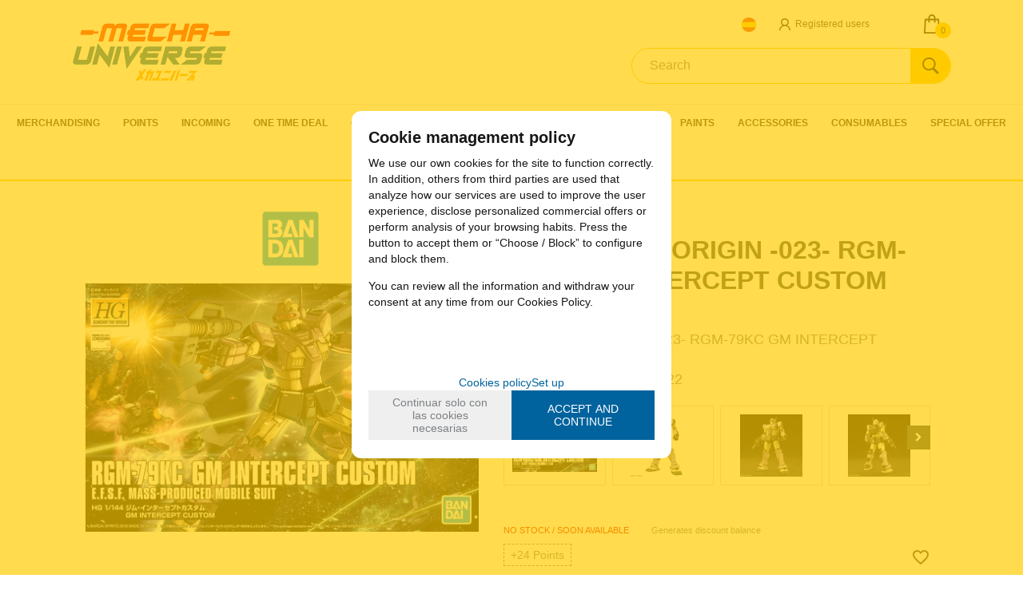

--- FILE ---
content_type: text/html; charset=UTF-8
request_url: https://www.mechauniverse.com/gundam-hg-origin-023-rgm79kc-gm-intercept-custom-1144-p-4-51-1339/
body_size: 22214
content:
<!DOCTYPE html>
<html lang="en">
<head>
<meta http-equiv="Content-Type" content="text/html; charset=UTF-8">
	<title>GUNDAM HG ORIGIN -023- RGM-79KC GM INTERCEPT CUSTOM 1/144 - MechaUniverse.com</title>
	<meta name="dc.title" content="GUNDAM HG ORIGIN -023- RGM-79KC GM INTERCEPT CUSTOM 1/144 - MechaUniverse.com">
	<meta name="description" content="GUNDAM HG ORIGIN -023- RGM-79KC GM INTERCEPT CUSTOM 1/144
CODEBAR 4573102553522">
	<meta name="dc.description" content="GUNDAM HG ORIGIN -023- RGM-79KC GM INTERCEPT CUSTOM 1/144
CODEBAR 4573102553522">
 	<meta name="keywords" content="gundam hg origin 023 rgm79kc gm intercept custom 1144, gundam, gundam hg, gundam hg origin, bandai, ">
 	<meta name="dc.keywords" content="gundam hg origin 023 rgm79kc gm intercept custom 1144, gundam, gundam hg, gundam hg origin, bandai, ">
 	<meta name="author" content="Desarrollado con www.gesio.com">	

	<link rel="preload" as="style" href="/mediap/css/style_17_1_min.css">
<link rel="preload" as="style" href="/mediap/css/color.php?skin_id=104&amp;idsite=4&amp;idioma=51">
<link rel="preload" as="script" href="/jquery/jquery-1.11.3.min.js">
<link rel="preload" as="script" href="/jquery_ui/jquery-ui-1.12.1.min.js">
<link rel="preload" as="script" href="/javascript/funciones_publica_17_1_min.js?d">
<link rel="preload" as="script" href="/javascript/funciones_extra_17_1_min.js">
	<link rel="canonical" href="https://www.mechauniverse.com/gundam-hg-origin-023-rgm79kc-gm-intercept-custom-1144-p-4-51-1339/" />
		<link rel="icon" href="/cms/site_0004/ficherosPlantilla/favicon.ico" type="image/ico">
	<link rel="SHORTCUT ICON" href="/cms/site_0004/ficherosPlantilla/favicon.ico">
		
	<link rel="stylesheet" href="/jquery_bxslider/jquery.bxslider.min.css?a" type="text/css">
	<link rel="stylesheet" href="/jquery_contador/jquery.countdown.css" />
	<link rel="stylesheet" href="/fancybox_2.1.5/jquery-fancybox-gesio.css" />
	<link rel="stylesheet" type="text/css" href="/mediap/css/Font-Awesome-master/css/font-awesome.min.css">
	<link rel="stylesheet" type="text/css" href="/mediap/css/Font-Awesome-master/css/styles.min.css">
	<link rel="stylesheet" type="text/css" href="/mediap/css/impresion.css" media="print">
	<link rel="alternate" type="application/rss+xml" title="HOME - MechaUniverse.com" href="https://www.mechauniverse.com/cms/site_0004/rss/10_51.xml">
	<link rel="stylesheet" type="text/css" href="/mediap/css/animate.css">	<link rel="stylesheet" type="text/css" href="/mediap/css/style_17_1_min.css">
		

<link rel="stylesheet" type="text/css" href="/mediap/css/color.php?skin_id=104&amp;idsite=4&amp;idioma=51">
	<link rel="image_src" href="https://www.mechauniverse.com/productos/imagenes/img_4186_638fa01bf896b21ce98e8a4db2da842b_20.png">
	<meta property="og:image" content="https://www.mechauniverse.com/productos/imagenes/img_4186_638fa01bf896b21ce98e8a4db2da842b_20.png">
	<script type="text/JavaScript" defer>
		var idsite = 4;
		var idioma = 51;
		var url_dominio = 'https://www.mechauniverse.com/';
		if (location.protocol == 'https:') {
			url_dominio = 'https://www.mechauniverse.com/';
		}

		var autocompletar = 0;
		var autocompletar_tipo = 1;
		var autocompletar_ancho = 350;
		var resultados_tiempo_real = 1;
		var autocompletar_mostrar_foto = '0';
		var num_productos_en_cesta = 0;
		var ccc_usuarios_cif_obligatorio = 0;
		var ccc_usuarios_telefono_obligatorio = 0;
		var ccc_usuarios_movil_obligatorio = 1;
		var ccc_cesta_registro_clientes = 5;
		var subdirectorio_site = '';
	 	var geocoder;
	 	var map;
		var icono_google_maps = '/mediap/images/iconos/ico_google_maps.png';
		var icono_desplegable_abajo = '../mediap/images/jquery_ddsmoothmenu/down.png';
		var icono_desplegable_derecha = '/cms/site_0004/ficherosPlantilla/flecha_derecha.svg';
		var cantidad_maxima = 999;
		var url_anterior_aux = '/gundam-hg-origin-023-rgm79kc-gm-intercept-custom-1144-p-4-51-1339/';
		var listado_paginador_mostrar = '2';
		var cabecera_logo_alert = 0;
		var cabecera_cms_desplegable = 0;
		var cabecera_padding_left = 0;
		var cabecera_productos_desplegable = 0;
		var cabecera_cms_y_productos_desplegable = 1;
		var movil_intercambiar_columnas = 0;
    var desplegable_multicolumna = 0;
		var movil_intercambiar_columnas_ancho = 800;
		var buscador_resultados_mientras_tampag = 12;
		var buscador_resultados_mientras_min = 5;
		var buscador_resultados_mientras_retardo = 320;
		var listado_rotacion_imagenes = -1;
		var cms_auto_display = 0;
		var productos_auto_display = 0;
		var cms_y_productos_desplegable_auto_display = 0;
		var clase_animacion = 'fadeIn';
var sin_menu = false;		var current_url = new String(window.location.href);
		var url_prefix = "";
		if (current_url.indexOf("/PlantillasSites/Plantilla5") > 0) {
			url_prefix = "/PlantillasSites/Plantilla5/";
		}
	</script>
    <script src="/jquery/jquery-1.11.3.min.js" type="text/javascript"></script>
	<script src="/jquery/jquery-migrate-1.2.1.min" type="text/javascript"></script>
	<script src="/jquery_ui/jquery-ui-1.12.1.min.js" type="text/javascript"></script>
	<script src="/fancybox_2.1.5/jquery-fancybox-gesio.js" type="text/javascript"  defer></script>
	<script src="/jquery_contador/jquery.countdown.js" type="text/javascript"  defer></script>
	<script type="text/javascript" defer>
	function submit_with_recaptcha_token_if_active(form)
	{
	    form.submit();
	}
</script>
	<script src="/jquery_bxslider/jquery.bxslider.min.js?c"  type="text/javascript" defer></script><script src="/javascript/funciones_publica_17_1_min.js?d" type="text/JavaScript"></script>
	  <script src="/javascript/funciones_extra_17_1_min.js" type="text/JavaScript"></script>		<script src="/calendar_picker/CalendarPicker.js"  type="text/javascript"></script>
				<script src="/calendar_picker/CalendarPicker.js"  type="text/javascript"></script>
			
	<script src="/js_lib/funcionesJavascript.js" type="text/JavaScript" defer></script>
 	<script src="/lang/js.php?idsite=4&amp;idioma=51&amp;siglas=en_UK" type="text/JavaScript" async></script>
	
		<script type="text/javascript" defer>
		$(document).ready(function(){
			activarFichaPestanyasDesktopMovil();
		});
	</script>
					<!--Rotación de imagenes en listado de productos-->
	<script type="text/javascript">
		$(document).ready(function(){
						jquery_hover_imagenes(2000);
					});
	</script>
		
			
				<script type="text/javascript" defer>

			var ficha_sliders = {};

			function crear_bx_slider_ficha() {

												var slider_width = parseInt($(".datosFicha").css("width"));
				
				
				var slider_margin = parseInt(slider_width-slider_width*98.5/100);


				ficha_sliders.slider_img = $('.slider_fotos_producto').bxSlider({
					pager: false,
					mode: 'horizontal',
					minSlides: 		4,
					maxSlides: 		4,
					slideMargin:	slider_margin,
									slideWidth:		slider_width,
									moveSlides: 	4,
					touchEnabled: true,
					infiniteLoop: true,
					prevSelector: $('#div_slider_fotos ul.carrusel_flechas_pdt li:nth-child(1)'),
					nextSelector: $('#div_slider_fotos ul.carrusel_flechas_pdt li:nth-child(2)'),
					nextText:		'<i class="fa fa-chevron-right" aria-hidden="true"></i>',
					prevText:		'<i class="fa fa-chevron-left" aria-hidden="true"></i>'
				});


				if(9 <= 4){
					$('#div_slider_fotos ul.carrusel_flechas_pdt').hide();
				} else {
					$('#div_slider_fotos ul.carrusel_flechas_pdt').show();
				}
			}
			$(document).ready(function(){

				crear_bx_slider_ficha();

				$(window).resize(function(){
					crear_bx_slider_ficha();
				});


			});


		</script>
	 <!-- Slider regalos promocionales -->
		
			<script type="text/javascript" defer>
			$(function() {
				$('#fotos a.lightbox').lightBox();
				$('#div_slider_fotos a.lightbox').lightBox();

				$('.jqzoom').jqzoom({
						zoomType: 'standard',
						lens:true,
						preloadImages: false,
						zoomWidth: 400,
						zoomHeight: 400,
						alwaysOn:false
					});

			});
		</script>
			<script>
	$( document ).ready(function() {
	  $('.fancy_boxlite').fancybox({
		  padding:0,
		  autoSize : false,
		  autoCenter : true,
		  autoScale : true,
		  autoDimensions : true,
		  helpers: {
			overlay: {
			  locked: false
			}
		  }
		});
	});
	</script>
			<link href='//fonts.googleapis.com/css?family=Roboto:400,400italic,700,700italic,300,300italic|Roboto+Condensed:400,300,700' rel='stylesheet' type='text/css'>
<meta name="viewport" content="width=device-width, user-scalable=no, maximum-scale=2">				<script type="text/javascript">
	$(document).ready(function(){				
            $( "#imagenFamilia" ).prependTo( $( "#base" ) );
            $( "#body_productos_listado h1" ).insertAfter( $( "#breadcrumb" ) );
            $( "#cabecera_compartir_enlace" ).appendTo( $( "div.datosFicha" ) );
            $('.ddsmoothmenu ul li a').removeAttr('title');
            $( "#descripcionFamilia" ).appendTo( $( "#contenido" ) );
         });
</script>		</head>
<body onLoad="MM_preloadImages('/productos/imagenes/img_4186_412464885765aa92f4605de6da404498_10.png','/productos/imagenes/img_4184_94701ceafd696d6da9855894dc57cae9_16.png','/productos/imagenes/img_4182_9175819bc1edbb0145f7592a94ef6e1d_16.png','/productos/imagenes/img_4183_3eb93d56d27d97ec7c3ef7345d00efac_16.png','/productos/imagenes/img_4185_59409d99ff601cadd85ed789eccb66cb_16.png','/productos/imagenes/img_4187_47eb68e91f55d557a316d9d5d82ef1c9_16.png','/productos/imagenes/img_4188_66f29fce4969d01bbe40050f68c46836_16.jpg','/productos/imagenes/img_4189_bbe5e6ead49d387d16fb571212de52d5_16.jpg','/productos/imagenes/img_4190_371ac80cc9ab6edbde36af0c52d4eed1_16.jpg','/cms/site_0004/menuSuperior/ico_es.png','/cms/site_0004/menuSuperior/ico_es-1_233b4c9341a443b53e29d9fab2513623.png');" id="body_productos_detalle" class="no_log body_productos_detalle_1339"  itemscope>		<script type="text/javascript">
	$(document).ready(function(){				
            $( "#imagenFamilia" ).prependTo( $( "#base" ) );
            $( "#body_productos_listado h1" ).insertAfter( $( "#breadcrumb" ) );
            $( "#cabecera_compartir_enlace" ).appendTo( $( "div.datosFicha" ) );
            $('.ddsmoothmenu ul li a').removeAttr('title');
         });
</script>			<script src="/javascript/dhtmltooltip2.js" type="text/javascript"></script>
	<span class="scrollup"><i class="fa fa-chevron-up"></i></span>
	<div id="antebase">
  <div id="base1024" class="clearfix ">

	  	  	<header>
			<div id="baseCabecera">
								<div id="cabecera" style="height: 180px;">
				<div id="cestaTop" class=""  style="top:10px; right:10px;"><div id="loginTop"><div id="user"> Guest </div><div id="botones"><a rel="nofollow" title="Sign up" class="cestaRegistro loginregistro" id="registro" href="/reg-4-51/">Sign up</a><span class="espaciosesion">&nbsp;/&nbsp;</span><a rel="nofollow" class="cestaSesion login" title="Login" id="sesion" href="/login-4-51/">Login</a></div></div><div id="cesta" class=""><a rel="nofollow" title="My Shopping Cart"><span>My Shopping Cart&nbsp;</span><span>0<span>&nbsp;items</span></span><span class="infoSaldoCesta">My MLPS Balance: <span>0 &euro; </span></span></a></div><div id="cestaAbierta"><br><img src="/mediap/images/loading.png" alt="Loading"><br><br></div></div><div id="capaLoginTop" class="" style="top:14px; right:70px;"><div id="titLoginTop"><a id="atitLoginTop" rel="nofollow" href="#1" onClick="javascript:invertir_visibilidad_menu_superior_login('/regacc-4-51-8/');">Registered users</a></div><div id="formLoginTop" align="center"><img src="/mediap/images/loading.png" alt="loading"><br><br></div></div>	    <div id="buscadorTop" style="top:60px; right:0px;">
					<form name="formulario_buscar_superior" id="formulario_buscar_superior" method="get" onsubmit="return false;">
				
				<input type="hidden" name="idsite" value="4">
				<input type="hidden" name="idioma" value="51">
				<input type="hidden" name="criterio" value="">
				<input type="hidden" name="criterio_id" value="">
				<input type="hidden" name="filtros" value="">
				<input type="hidden" name="url_action_0" value="/buscador/">
				<input type="hidden" name="url_action_1" value="/lp/">
				<input type="hidden" name="url_action_2" value="/rcms/">
				<input type="hidden" name="url_action_3" value="/rcom/">
								<input type="hidden" name="tipo_busqueda" value="1">
				 <input name="filtro_texto" placeholder="Search" id="filtro_texto_buscador_top" type="text" class="camposformHomeMediano" value="" ><input type="button" class="botonform" value="Search" >
			 </form>
		
		</div>
		<div id="menuTop"><ul style="top:0px; right:0px;"><li id="top-mapaweb"><img src="/mediap/images/iconos/ico_menuTop.gif" alt="Bullet" width="5" height="7" class="icomenuTop"> <a href="/map-4-51/">Webmap</a></li><li id="top-contacto"><img src="/mediap/images/iconos/ico_menuTop.gif" alt="Bullet" width="5" height="7" class="icomenuTop"> <a href="/con-4-51/">Contact</a></li><li id="top-blog"><img src="/mediap/images/iconos/ico_menuTop.gif" alt="Bullet" width="5" height="7" class="icomenuTop"> <a href="/blog-4-51/">Blog</a></li></ul>
	    </div>
			    <div class="logo" style="top:25px; right:690px;"><a id="cabecera_logo" href="https://www.mechauniverse.com" data-url=""><img src="/cms/site_0004/ficherosPlantilla/logo_mechauniverse.png" alt="Back to home" id="img_logo" width="200" height="78"></a>		</div>
					    <div id="pestanyas" style="top:22px; right:250px;">
			<ul>
			<li><a href="https://www.mechauniverse.es"  id="menu_superior_0"  style="background: url('/cms/site_0004/menuSuperior/ico_es.png') no-repeat; width:24px; height:24px;" onmouseover="MouseOver_menu_superior('/cms/site_0004/menuSuperior/ico_es-1_233b4c9341a443b53e29d9fab2513623.png', 'menu_superior_0');" onMouseOut="MouseOut_menu_superior('/cms/site_0004/menuSuperior/ico_es.png', 'menu_superior_0');">&nbsp;</a></li>	      </ul>
	    </div>
					  <nav ><!-- menu_superior_deplegable_productos_y_cms_marcasadicionalmente (cfg_orden_menu_superior: 4) -->
			  <div id="div_menu_superior_desplegable_productos" class="ddsmoothmenu menu_responsive_productos" style="top:130px; left:0px;">
				<div id="mobnav-btn-prod" style="display: none;" onClick="botonMenuGlobalSuperiorProductos();"><i class="fa fa-bars"></i> </div>
				 <ul id="ul_menu_superior_desplegable_productos" style="list-style-type:none">
					
<!-- recorrer_arbol(0) ... --><li id="li_desplegable_productos_6"><a id="li_desplegable_productos_6" href="/merchandising-lp-4-51-familia-6/" class="desplegable_principal catalogo_1_nivel" title="MERCHANDISING">MERCHANDISING </a></li><li id="li_desplegable_productos_367"><a id="li_desplegable_productos_367" href="/points-lp-4-51-familia-367/" class="desplegable_principal catalogo_1_nivel" title="points">points </a></li><li id="li_desplegable_productos_370"><a id="li_desplegable_productos_370" href="/incoming-lp-4-51-familia-370/" class="desplegable_principal catalogo_1_nivel" title="Incoming">Incoming </a><img class="downarrowclass" src="/mediap/images/jquery_ddsmoothmenu/down.png"><ul style="display: none; top: 32px; visibility: visible;" id="submenu2"><li id="li_desplegable_productos_260"><a id="li_desplegable_productos_260" href="/incoming-preorders-lp-4-51-familia-260/" class="desplegable_secundario catalogo_2_nivel min_width_deplegable" title="INCOMING PRE-ORDERS">INCOMING PRE-ORDERS </a></li><li id="li_desplegable_productos_101"><a id="li_desplegable_productos_101" href="/restock-lp-4-51-familia-101/" class="desplegable_secundario catalogo_2_nivel min_width_deplegable" title="RESTOCK">RESTOCK </a><img class="rightarrowclass" src="/cms/site_0004/ficherosPlantilla/flecha_derecha.svg"><ul style="display: none; top: 32px; visibility: visible;" id="submenu2"><li id="li_desplegable_productos_238"><a id="li_desplegable_productos_238" href="/week-38-lp-4-51-familia-238/" class="desplegable_terciario catalogo_3_nivel min_width_deplegable" title="Week 38">Week 38 </a></li><li id="li_desplegable_productos_239"><a id="li_desplegable_productos_239" href="/week-39-lp-4-51-familia-239/" class="desplegable_terciario catalogo_3_nivel min_width_deplegable" title="Week 39">Week 39 </a></li><li id="li_desplegable_productos_243"><a id="li_desplegable_productos_243" href="/week-40-lp-4-51-familia-243/" class="desplegable_terciario catalogo_3_nivel min_width_deplegable" title="Week 40">Week 40 </a></li><li id="li_desplegable_productos_244"><a id="li_desplegable_productos_244" href="/week-41-lp-4-51-familia-244/" class="desplegable_terciario catalogo_3_nivel min_width_deplegable" title="Week 41">Week 41 </a></li><li id="li_desplegable_productos_245"><a id="li_desplegable_productos_245" href="/week-42-lp-4-51-familia-245/" class="desplegable_terciario catalogo_3_nivel min_width_deplegable" title="Week 42">Week 42 </a></li><li id="li_desplegable_productos_247"><a id="li_desplegable_productos_247" href="/week-44-lp-4-51-familia-247/" class="desplegable_terciario catalogo_3_nivel min_width_deplegable" title="Week 44">Week 44 </a></li><li id="li_desplegable_productos_257"><a id="li_desplegable_productos_257" href="/week-48-lp-4-51-familia-257/" class="desplegable_terciario catalogo_3_nivel min_width_deplegable" title="Week 48">Week 48 </a></li><li id="li_desplegable_productos_267"><a id="li_desplegable_productos_267" href="/week-07-lp-4-51-familia-267/" class="desplegable_terciario catalogo_3_nivel min_width_deplegable" title="Week 07">Week 07 </a></li><li id="li_desplegable_productos_229"><a id="li_desplegable_productos_229" href="/week-34-lp-4-51-familia-229/" class="desplegable_terciario catalogo_3_nivel min_width_deplegable" title="Week 34">Week 34 </a></li><li id="li_desplegable_productos_233"><a id="li_desplegable_productos_233" href="/week-35-lp-4-51-familia-233/" class="desplegable_terciario catalogo_3_nivel min_width_deplegable" title="Week 35">Week 35 </a></li><li id="li_desplegable_productos_234"><a id="li_desplegable_productos_234" href="/week-36-lp-4-51-familia-234/" class="desplegable_terciario catalogo_3_nivel min_width_deplegable" title="Week 36">Week 36 </a></li><li id="li_desplegable_productos_251"><a id="li_desplegable_productos_251" href="/week-46-lp-4-51-familia-251/" class="desplegable_terciario catalogo_3_nivel min_width_deplegable" title="Week 46">Week 46 </a></li><li id="li_desplegable_productos_252"><a id="li_desplegable_productos_252" href="/week-47-lp-4-51-familia-252/" class="desplegable_terciario catalogo_3_nivel min_width_deplegable" title="Week 47">Week 47 </a></li><li id="li_desplegable_productos_259"><a id="li_desplegable_productos_259" href="/week-50-lp-4-51-familia-259/" class="desplegable_terciario catalogo_3_nivel min_width_deplegable" title="Week 50">Week 50 </a></li><li id="li_desplegable_productos_354"><a id="li_desplegable_productos_354" href="/week-51-lp-4-51-familia-354/" class="desplegable_terciario catalogo_3_nivel min_width_deplegable" title="Week 51">Week 51 </a></li><li id="li_desplegable_productos_376"><a id="li_desplegable_productos_376" href="/week-52-lp-4-51-familia-376/" class="desplegable_terciario catalogo_3_nivel min_width_deplegable" title="Week 52">Week 52 </a></li><li id="li_desplegable_productos_262"><a id="li_desplegable_productos_262" href="/week-01-lp-4-51-familia-262/" class="desplegable_terciario catalogo_3_nivel min_width_deplegable" title="Week 01">Week 01 </a></li><li id="li_desplegable_productos_263"><a id="li_desplegable_productos_263" href="/week-02-lp-4-51-familia-263/" class="desplegable_terciario catalogo_3_nivel min_width_deplegable" title="Week 02">Week 02 </a></li><li id="li_desplegable_productos_266"><a id="li_desplegable_productos_266" href="/week-05-lp-4-51-familia-266/" class="desplegable_terciario catalogo_3_nivel min_width_deplegable" title="Week 05">Week 05 </a></li></ul></li></ul></li><li id="li_desplegable_productos_384"><a id="li_desplegable_productos_384" href="/one-time-deal-lp-4-51-familia-384/" class="desplegable_principal catalogo_1_nivel" title="ONE TIME DEAL">ONE TIME DEAL </a></li><li id="li_desplegable_productos_152"><a id="li_desplegable_productos_152" href="/gundam-lp-4-51-familia-152/" class="desplegable_principal catalogo_1_nivel" title="GUNDAM">GUNDAM </a><img class="downarrowclass" src="/mediap/images/jquery_ddsmoothmenu/down.png"><ul style="display: none; top: 32px; visibility: visible;" id="submenu2"><li id="li_desplegable_productos_84"><a id="li_desplegable_productos_84" href="/gundam-2019-models-lp-4-51-familia-84/" class="desplegable_secundario catalogo_2_nivel min_width_deplegable" title="GUNDAM 2019 MODELS">GUNDAM 2019 MODELS </a></li><li id="li_desplegable_productos_81"><a id="li_desplegable_productos_81" href="/gundam-2020-models-lp-4-51-familia-81/" class="desplegable_secundario catalogo_2_nivel min_width_deplegable" title="GUNDAM 2020 MODELS">GUNDAM 2020 MODELS </a></li><li id="li_desplegable_productos_82"><a id="li_desplegable_productos_82" href="/gundam-2021-models-lp-4-51-familia-82/" class="desplegable_secundario catalogo_2_nivel min_width_deplegable" title="GUNDAM 2021 MODELS">GUNDAM 2021 MODELS </a></li><li id="li_desplegable_productos_222"><a id="li_desplegable_productos_222" href="/gundam-2022-models-lp-4-51-familia-222/" class="desplegable_secundario catalogo_2_nivel min_width_deplegable" title="GUNDAM 2022 MODELS">GUNDAM 2022 MODELS </a></li><li id="li_desplegable_productos_9"><a id="li_desplegable_productos_9" href="/gundam-by-scale--grade-lp-4-51-familia-9/" class="desplegable_secundario catalogo_2_nivel min_width_deplegable" title="GUNDAM BY SCALE / GRADE">GUNDAM BY SCALE / GRADE </a><img class="rightarrowclass" src="/cms/site_0004/ficherosPlantilla/flecha_derecha.svg"><ul style="display: none; top: 32px; visibility: visible;" id="submenu2"><li id="li_desplegable_productos_107"><a id="li_desplegable_productos_107" href="/bmc-best-mecha-collection-lp-4-51-familia-107/" class="desplegable_terciario catalogo_3_nivel min_width_deplegable" title="BMC BEST MECHA COLLECTION">BMC BEST MECHA COLLECTION </a></li><li id="li_desplegable_productos_62"><a id="li_desplegable_productos_62" href="/eg--entry-grade-lp-4-51-familia-62/" class="desplegable_terciario catalogo_3_nivel min_width_deplegable" title="EG - ENTRY GRADE">EG - ENTRY GRADE </a></li><li id="li_desplegable_productos_121"><a id="li_desplegable_productos_121" href="/fm--full-mechanics-lp-4-51-familia-121/" class="desplegable_terciario catalogo_3_nivel min_width_deplegable" title="FM - FULL MECHANICS">FM - FULL MECHANICS </a></li><li id="li_desplegable_productos_115"><a id="li_desplegable_productos_115" href="/haropla-collection-lp-4-51-familia-115/" class="desplegable_terciario catalogo_3_nivel min_width_deplegable" title="HAROPLA COLLECTION">HAROPLA COLLECTION </a></li><li id="li_desplegable_productos_15"><a id="li_desplegable_productos_15" href="/hg---high-grade-lp-4-51-familia-15/" class="desplegable_terciario catalogo_3_nivel min_width_deplegable" title="HG -  HIGH GRADE">HG -  HIGH GRADE </a></li><li id="li_desplegable_productos_38"><a id="li_desplegable_productos_38" href="/hgpg--petit-gguy-lp-4-51-familia-38/" class="desplegable_terciario catalogo_3_nivel min_width_deplegable" title="HGPG - Petit Gguy">HGPG - Petit Gguy </a></li><li id="li_desplegable_productos_37"><a id="li_desplegable_productos_37" href="/hguc--high-grade-universal-century-lp-4-51-familia-37/" class="desplegable_terciario catalogo_3_nivel min_width_deplegable" title="HGUC - High Grade Universal Century">HGUC - High Grade Universal Century </a></li><li id="li_desplegable_productos_78"><a id="li_desplegable_productos_78" href="/hirm--hiresolution-model-lp-4-51-familia-78/" class="desplegable_terciario catalogo_3_nivel min_width_deplegable" title="HIRM - Hi-Resolution Model">HIRM - Hi-Resolution Model </a></li><li id="li_desplegable_productos_100"><a id="li_desplegable_productos_100" href="/mgka--master-grade-ver-ka-lp-4-51-familia-100/" class="desplegable_terciario catalogo_3_nivel min_width_deplegable" title="MGKA - MASTER GRADE VER KA">MGKA - MASTER GRADE VER KA </a></li><li id="li_desplegable_productos_17"><a id="li_desplegable_productos_17" href="/mg--master-grade-lp-4-51-familia-17/" class="desplegable_terciario catalogo_3_nivel min_width_deplegable" title="MG - Master Grade">MG - Master Grade </a></li><li id="li_desplegable_productos_19"><a id="li_desplegable_productos_19" href="/ms--mega-size-lp-4-51-familia-19/" class="desplegable_terciario catalogo_3_nivel min_width_deplegable" title="MS - Mega Size">MS - Mega Size </a></li><li id="li_desplegable_productos_164"><a id="li_desplegable_productos_164" href="/ng--no-grade-1100-lp-4-51-familia-164/" class="desplegable_terciario catalogo_3_nivel min_width_deplegable" title="NG - NO GRADE 1/100">NG - NO GRADE 1/100 </a></li><li id="li_desplegable_productos_18"><a id="li_desplegable_productos_18" href="/pg--perfect-grade-lp-4-51-familia-18/" class="desplegable_terciario catalogo_3_nivel min_width_deplegable" title="PG - Perfect Grade">PG - Perfect Grade </a></li><li id="li_desplegable_productos_16"><a id="li_desplegable_productos_16" href="/rg--real-grade-lp-4-51-familia-16/" class="desplegable_terciario catalogo_3_nivel min_width_deplegable" title="RG - Real Grade">RG - Real Grade </a></li><li id="li_desplegable_productos_20"><a id="li_desplegable_productos_20" href="/sd-bb-senshi-lp-4-51-familia-20/" class="desplegable_terciario catalogo_3_nivel min_width_deplegable" title="SD BB SENSHI">SD BB SENSHI </a></li><li id="li_desplegable_productos_97"><a id="li_desplegable_productos_97" href="/sdex-lp-4-51-familia-97/" class="desplegable_terciario catalogo_3_nivel min_width_deplegable" title="SDEX">SDEX </a></li><li id="li_desplegable_productos_294"><a id="li_desplegable_productos_294" href="/mgex--master-grade-ex-lp-4-51-familia-294/" class="desplegable_terciario catalogo_3_nivel min_width_deplegable" title="MGEX - MASTER GRADE EX">MGEX - MASTER GRADE EX </a></li><li id="li_desplegable_productos_361"><a id="li_desplegable_productos_361" href="/gundam-re100-lp-4-51-familia-361/" class="desplegable_terciario catalogo_3_nivel min_width_deplegable" title="GUNDAM RE/100">GUNDAM RE/100 </a></li><li id="li_desplegable_productos_379"><a id="li_desplegable_productos_379" href="/sdcs--sd-cross-silhouette-lp-4-51-familia-379/" class="desplegable_terciario catalogo_3_nivel min_width_deplegable" title="SDCS - SD CROSS SILHOUETTE">SDCS - SD CROSS SILHOUETTE </a></li></ul></li><li id="li_desplegable_productos_14"><a id="li_desplegable_productos_14" href="/gundam-by-tv-show-lp-4-51-familia-14/" class="desplegable_secundario catalogo_2_nivel min_width_deplegable" title="GUNDAM BY TV SHOW">GUNDAM BY TV SHOW </a><img class="rightarrowclass" src="/cms/site_0004/ficherosPlantilla/flecha_derecha.svg"><ul style="display: none; top: 32px; visibility: visible;" id="submenu2"><li id="li_desplegable_productos_68"><a id="li_desplegable_productos_68" href="/gundam-others-lp-4-51-familia-68/" class="desplegable_terciario catalogo_3_nivel min_width_deplegable" title="Gundam OTHERS">Gundam OTHERS </a></li><li id="li_desplegable_productos_160"><a id="li_desplegable_productos_160" href="/non-universal-century-universe-lp-4-51-familia-160/" class="desplegable_terciario catalogo_3_nivel min_width_deplegable" title="NON UNIVERSAL CENTURY UNIVERSE">NON UNIVERSAL CENTURY UNIVERSE </a><img class="rightarrowclass" src="/cms/site_0004/ficherosPlantilla/flecha_derecha.svg"><ul style="display: none; top: 32px; visibility: visible;" id="submenu2"><li id="li_desplegable_productos_29"><a id="li_desplegable_productos_29" href="/gundam-00-lp-4-51-familia-29/" class="desplegable_cuaternario catalogo_4_nivel min_width_deplegable" title="Gundam 00">Gundam 00 </a></li><li id="li_desplegable_productos_28"><a id="li_desplegable_productos_28" href="/gundam-age-lp-4-51-familia-28/" class="desplegable_cuaternario catalogo_4_nivel min_width_deplegable" title="Gundam AGE">Gundam AGE </a></li><li id="li_desplegable_productos_212"><a id="li_desplegable_productos_212" href="/gundam-breaker-battlogue-lp-4-51-familia-212/" class="desplegable_cuaternario catalogo_4_nivel min_width_deplegable" title="Gundam Breaker Battlogue">Gundam Breaker Battlogue </a></li><li id="li_desplegable_productos_42"><a id="li_desplegable_productos_42" href="/gundam-build-divers-lp-4-51-familia-42/" class="desplegable_cuaternario catalogo_4_nivel min_width_deplegable" title="Gundam Build Divers">Gundam Build Divers </a></li><li id="li_desplegable_productos_77"><a id="li_desplegable_productos_77" href="/gundam-build-fighters-lp-4-51-familia-77/" class="desplegable_cuaternario catalogo_4_nivel min_width_deplegable" title="Gundam Build Fighters">Gundam Build Fighters </a></li><li id="li_desplegable_productos_21"><a id="li_desplegable_productos_21" href="/gundam-ibo--iron-blooded-orphans-lp-4-51-familia-21/" class="desplegable_cuaternario catalogo_4_nivel min_width_deplegable" title="GUNDAM IBO - IRON BLOODED ORPHANS">GUNDAM IBO - IRON BLOODED ORPHANS </a></li><li id="li_desplegable_productos_104"><a id="li_desplegable_productos_104" href="/gundam-sd-sangoku-soketsuden-lp-4-51-familia-104/" class="desplegable_cuaternario catalogo_4_nivel min_width_deplegable" title="Gundam SD Sangoku Soketsuden">Gundam SD Sangoku Soketsuden </a></li><li id="li_desplegable_productos_30"><a id="li_desplegable_productos_30" href="/gundam-seed-lp-4-51-familia-30/" class="desplegable_cuaternario catalogo_4_nivel min_width_deplegable" title="Gundam SEED">Gundam SEED </a><img class="rightarrowclass" src="/cms/site_0004/ficherosPlantilla/flecha_derecha.svg"><ul style="display: none; top: 32px; visibility: visible;" id="submenu2"><li id="li_desplegable_productos_383"><a id="li_desplegable_productos_383" href="/seed-freedom--movie-lp-4-51-familia-383/" class="desplegable_quinario catalogo_5_nivel min_width_deplegable" title="SEED FREEDOM - MOVIE">SEED FREEDOM - MOVIE </a></li></ul></li><li id="li_desplegable_productos_105"><a id="li_desplegable_productos_105" href="/gundam-senshi-sangokuden-lp-4-51-familia-105/" class="desplegable_cuaternario catalogo_4_nivel min_width_deplegable" title="Gundam Senshi Sangokuden">Gundam Senshi Sangokuden </a></li><li id="li_desplegable_productos_194"><a id="li_desplegable_productos_194" href="/gundam-turn-a-lp-4-51-familia-194/" class="desplegable_cuaternario catalogo_4_nivel min_width_deplegable" title="GUNDAM TURN A">GUNDAM TURN A </a></li><li id="li_desplegable_productos_32"><a id="li_desplegable_productos_32" href="/gundam-wing-lp-4-51-familia-32/" class="desplegable_cuaternario catalogo_4_nivel min_width_deplegable" title="Gundam WING">Gundam WING </a></li><li id="li_desplegable_productos_248"><a id="li_desplegable_productos_248" href="/gundam-x-lp-4-51-familia-248/" class="desplegable_cuaternario catalogo_4_nivel min_width_deplegable" title="GUNDAM X">GUNDAM X </a></li><li id="li_desplegable_productos_79"><a id="li_desplegable_productos_79" href="/mobile-fighter-g-gundam-lp-4-51-familia-79/" class="desplegable_cuaternario catalogo_4_nivel min_width_deplegable" title="MOBILE FIGHTER G GUNDAM">MOBILE FIGHTER G GUNDAM </a></li><li id="li_desplegable_productos_157"><a id="li_desplegable_productos_157" href="/sdw-heroes-lp-4-51-familia-157/" class="desplegable_cuaternario catalogo_4_nivel min_width_deplegable" title="SDW HEROES">SDW HEROES </a></li><li id="li_desplegable_productos_261"><a id="li_desplegable_productos_261" href="/the-witch-from-mercury-lp-4-51-familia-261/" class="desplegable_cuaternario catalogo_4_nivel min_width_deplegable" title="THE WITCH FROM MERCURY">THE WITCH FROM MERCURY </a></li><li id="li_desplegable_productos_357"><a id="li_desplegable_productos_357" href="/gundam-build-metaverse-lp-4-51-familia-357/" class="desplegable_cuaternario catalogo_4_nivel min_width_deplegable" title="GUNDAM BUILD METAVERSE">GUNDAM BUILD METAVERSE </a></li><li id="li_desplegable_productos_380"><a id="li_desplegable_productos_380" href="/reconquista-in-g-lp-4-51-familia-380/" class="desplegable_cuaternario catalogo_4_nivel min_width_deplegable" title="RECONQUISTA IN G">RECONQUISTA IN G </a></li></ul></li><li id="li_desplegable_productos_159"><a id="li_desplegable_productos_159" href="/universal-century-universe-lp-4-51-familia-159/" class="desplegable_terciario catalogo_3_nivel min_width_deplegable" title="UNIVERSAL CENTURY UNIVERSE">UNIVERSAL CENTURY UNIVERSE </a><img class="rightarrowclass" src="/cms/site_0004/ficherosPlantilla/flecha_derecha.svg"><ul style="display: none; top: 32px; visibility: visible;" id="submenu2"><li id="li_desplegable_productos_46"><a id="li_desplegable_productos_46" href="/gundam-0079-first-series-lp-4-51-familia-46/" class="desplegable_cuaternario catalogo_4_nivel min_width_deplegable" title="Gundam 0079 (First series)">Gundam 0079 (First series) </a></li><li id="li_desplegable_productos_80"><a id="li_desplegable_productos_80" href="/gundam-0080-war-in-the-pocket-lp-4-51-familia-80/" class="desplegable_cuaternario catalogo_4_nivel min_width_deplegable" title="Gundam 0080 WAR IN THE POCKET">Gundam 0080 WAR IN THE POCKET </a></li><li id="li_desplegable_productos_39"><a id="li_desplegable_productos_39" href="/gundam-0083-stardust-memory-lp-4-51-familia-39/" class="desplegable_cuaternario catalogo_4_nivel min_width_deplegable" title="Gundam 0083 STARDUST MEMORY">Gundam 0083 STARDUST MEMORY </a></li><li id="li_desplegable_productos_40"><a id="li_desplegable_productos_40" href="/gundam-08th-ms-team-lp-4-51-familia-40/" class="desplegable_cuaternario catalogo_4_nivel min_width_deplegable" title="Gundam 08TH MS TEAM">Gundam 08TH MS TEAM </a></li><li id="li_desplegable_productos_44"><a id="li_desplegable_productos_44" href="/gundam-chars-counterattack-lp-4-51-familia-44/" class="desplegable_cuaternario catalogo_4_nivel min_width_deplegable" title="Gundam CHAR&#039;S COUNTERATTACK">Gundam CHAR'S COUNTERATTACK </a></li><li id="li_desplegable_productos_43"><a id="li_desplegable_productos_43" href="/gundam-crossbone-lp-4-51-familia-43/" class="desplegable_cuaternario catalogo_4_nivel min_width_deplegable" title="Gundam CROSSBONE">Gundam CROSSBONE </a></li><li id="li_desplegable_productos_51"><a id="li_desplegable_productos_51" href="/gundam-f91-lp-4-51-familia-51/" class="desplegable_cuaternario catalogo_4_nivel min_width_deplegable" title="Gundam F91">Gundam F91 </a></li><li id="li_desplegable_productos_99"><a id="li_desplegable_productos_99" href="/gundam-igloo-lp-4-51-familia-99/" class="desplegable_cuaternario catalogo_4_nivel min_width_deplegable" title="GUNDAM IGLOO">GUNDAM IGLOO </a></li><li id="li_desplegable_productos_153"><a id="li_desplegable_productos_153" href="/gundam-msv-lp-4-51-familia-153/" class="desplegable_cuaternario catalogo_4_nivel min_width_deplegable" title="GUNDAM MSV">GUNDAM MSV </a></li><li id="li_desplegable_productos_155"><a id="li_desplegable_productos_155" href="/gundam-sentinel-lp-4-51-familia-155/" class="desplegable_cuaternario catalogo_4_nivel min_width_deplegable" title="Gundam SENTINEL">Gundam SENTINEL </a></li><li id="li_desplegable_productos_221"><a id="li_desplegable_productos_221" href="/gundam-side-stories-lp-4-51-familia-221/" class="desplegable_cuaternario catalogo_4_nivel min_width_deplegable" title="GUNDAM SIDE STORIES">GUNDAM SIDE STORIES </a></li><li id="li_desplegable_productos_35"><a id="li_desplegable_productos_35" href="/gundam-the-origin-lp-4-51-familia-35/" class="desplegable_cuaternario catalogo_4_nivel min_width_deplegable" title="Gundam THE ORIGIN">Gundam THE ORIGIN </a></li><li id="li_desplegable_productos_31"><a id="li_desplegable_productos_31" href="/gundam-thunderbolt-lp-4-51-familia-31/" class="desplegable_cuaternario catalogo_4_nivel min_width_deplegable" title="Gundam THUNDERBOLT">Gundam THUNDERBOLT </a></li><li id="li_desplegable_productos_27"><a id="li_desplegable_productos_27" href="/gundam-unicorn-lp-4-51-familia-27/" class="desplegable_cuaternario catalogo_4_nivel min_width_deplegable" title="Gundam UNICORN">Gundam UNICORN </a></li><li id="li_desplegable_productos_41"><a id="li_desplegable_productos_41" href="/gundam-victory-lp-4-51-familia-41/" class="desplegable_cuaternario catalogo_4_nivel min_width_deplegable" title="Gundam VICTORY">Gundam VICTORY </a></li><li id="li_desplegable_productos_36"><a id="li_desplegable_productos_36" href="/gundam-zeta-lp-4-51-familia-36/" class="desplegable_cuaternario catalogo_4_nivel min_width_deplegable" title="Gundam ZETA">Gundam ZETA </a></li><li id="li_desplegable_productos_103"><a id="li_desplegable_productos_103" href="/hathaway-lp-4-51-familia-103/" class="desplegable_cuaternario catalogo_4_nivel min_width_deplegable" title="HATHAWAY">HATHAWAY </a></li><li id="li_desplegable_productos_363"><a id="li_desplegable_productos_363" href="/gundam-msd-lp-4-51-familia-363/" class="desplegable_cuaternario catalogo_4_nivel min_width_deplegable" title="Gundam MSD">Gundam MSD </a></li><li id="li_desplegable_productos_385"><a id="li_desplegable_productos_385" href="/gundam-gquuuuuux-lp-4-51-familia-385/" class="desplegable_cuaternario catalogo_4_nivel min_width_deplegable" title="Gundam GQUUUUUUX">Gundam GQUUUUUUX </a></li></ul></li></ul></li><li id="li_desplegable_productos_274"><a id="li_desplegable_productos_274" href="/gunplas-2023-lp-4-51-familia-274/" class="desplegable_secundario catalogo_2_nivel min_width_deplegable" title="GUNPLAS 2023">GUNPLAS 2023 </a></li><li id="li_desplegable_productos_362"><a id="li_desplegable_productos_362" href="/gashopon-lp-4-51-familia-362/" class="desplegable_secundario catalogo_2_nivel min_width_deplegable" title="Gashopon">Gashopon </a></li></ul></li><li id="li_desplegable_productos_66"><a id="li_desplegable_productos_66" href="/mechas-kits-lp-4-51-familia-66/" class="desplegable_principal catalogo_1_nivel" title="MECHAS KITS">MECHAS KITS </a><img class="downarrowclass" src="/mediap/images/jquery_ddsmoothmenu/down.png"><ul style="display: none; top: 32px; visibility: visible;" id="submenu2"><li id="li_desplegable_productos_86"><a id="li_desplegable_productos_86" href="/30mm--30-minute-missions-lp-4-51-familia-86/" class="desplegable_secundario catalogo_2_nivel min_width_deplegable" title="30MM - 30 Minute Missions">30MM - 30 Minute Missions </a><img class="rightarrowclass" src="/cms/site_0004/ficherosPlantilla/flecha_derecha.svg"><ul style="display: none; top: 32px; visibility: visible;" id="submenu2"><li id="li_desplegable_productos_95"><a id="li_desplegable_productos_95" href="/custom-scenes-effects-lp-4-51-familia-95/" class="desplegable_terciario catalogo_3_nivel min_width_deplegable" title="CUSTOM SCENES EFFECTS">CUSTOM SCENES EFFECTS </a></li><li id="li_desplegable_productos_93"><a id="li_desplegable_productos_93" href="/examacs-lp-4-51-familia-93/" class="desplegable_terciario catalogo_3_nivel min_width_deplegable" title="EXAMACS">EXAMACS </a></li><li id="li_desplegable_productos_94"><a id="li_desplegable_productos_94" href="/option-parts-lp-4-51-familia-94/" class="desplegable_terciario catalogo_3_nivel min_width_deplegable" title="OPTION PARTS">OPTION PARTS </a></li><li id="li_desplegable_productos_368"><a id="li_desplegable_productos_368" href="/armored-core-lp-4-51-familia-368/" class="desplegable_terciario catalogo_3_nivel min_width_deplegable" title="ARMORED CORE">ARMORED CORE </a></li><li id="li_desplegable_productos_382"><a id="li_desplegable_productos_382" href="/30mm-extended-armament-vehicle-lp-4-51-familia-382/" class="desplegable_terciario catalogo_3_nivel min_width_deplegable" title="30MM EXTENDED ARMAMENT VEHICLE">30MM EXTENDED ARMAMENT VEHICLE </a></li><li id="li_desplegable_productos_381"><a id="li_desplegable_productos_381" href="/30mm-weapons-lp-4-51-familia-381/" class="desplegable_terciario catalogo_3_nivel min_width_deplegable" title="30MM WEAPONS">30MM WEAPONS </a></li></ul></li><li id="li_desplegable_productos_195"><a id="li_desplegable_productos_195" href="/30ms--30-minute-sisters-lp-4-51-familia-195/" class="desplegable_secundario catalogo_2_nivel min_width_deplegable" title="30MS - 30 MINUTE SISTERS">30MS - 30 MINUTE SISTERS </a><img class="rightarrowclass" src="/cms/site_0004/ficherosPlantilla/flecha_derecha.svg"><ul style="display: none; top: 32px; visibility: visible;" id="submenu2"><li id="li_desplegable_productos_210"><a id="li_desplegable_productos_210" href="/option-parts-lp-4-51-familia-210/" class="desplegable_terciario catalogo_3_nivel min_width_deplegable" title="OPTION PARTS">OPTION PARTS </a></li></ul></li><li id="li_desplegable_productos_156"><a id="li_desplegable_productos_156" href="/86-eighty-six-lp-4-51-familia-156/" class="desplegable_secundario catalogo_2_nivel min_width_deplegable" title="86 -EIGHTY SIX-">86 -EIGHTY SIX- </a></li><li id="li_desplegable_productos_231"><a id="li_desplegable_productos_231" href="/code-geass-lp-4-51-familia-231/" class="desplegable_secundario catalogo_2_nivel min_width_deplegable" title="CODE GEASS">CODE GEASS </a></li><li id="li_desplegable_productos_122"><a id="li_desplegable_productos_122" href="/digimon-lp-4-51-familia-122/" class="desplegable_secundario catalogo_2_nivel min_width_deplegable" title="DIGIMON">DIGIMON </a></li><li id="li_desplegable_productos_230"><a id="li_desplegable_productos_230" href="/dragonar-lp-4-51-familia-230/" class="desplegable_secundario catalogo_2_nivel min_width_deplegable" title="DRAGONAR">DRAGONAR </a></li><li id="li_desplegable_productos_148"><a id="li_desplegable_productos_148" href="/eureka-seven-lp-4-51-familia-148/" class="desplegable_secundario catalogo_2_nivel min_width_deplegable" title="EUREKA SEVEN">EUREKA SEVEN </a></li><li id="li_desplegable_productos_276"><a id="li_desplegable_productos_276" href="/frame-arms-lp-4-51-familia-276/" class="desplegable_secundario catalogo_2_nivel min_width_deplegable" title="FRAME ARMS">FRAME ARMS </a></li><li id="li_desplegable_productos_67"><a id="li_desplegable_productos_67" href="/full-metal-panic-lp-4-51-familia-67/" class="desplegable_secundario catalogo_2_nivel min_width_deplegable" title="Full Metal Panic">Full Metal Panic </a></li><li id="li_desplegable_productos_102"><a id="li_desplegable_productos_102" href="/gao-gai-gar-lp-4-51-familia-102/" class="desplegable_secundario catalogo_2_nivel min_width_deplegable" title="GAO GAI GAR">GAO GAI GAR </a></li><li id="li_desplegable_productos_192"><a id="li_desplegable_productos_192" href="/getter-robo-lp-4-51-familia-192/" class="desplegable_secundario catalogo_2_nivel min_width_deplegable" title="GETTER ROBO">GETTER ROBO </a></li><li id="li_desplegable_productos_190"><a id="li_desplegable_productos_190" href="/girl-gun-lady-lp-4-51-familia-190/" class="desplegable_secundario catalogo_2_nivel min_width_deplegable" title="GIRL GUN LADY">GIRL GUN LADY </a></li><li id="li_desplegable_productos_181"><a id="li_desplegable_productos_181" href="/gurren-lagann-lp-4-51-familia-181/" class="desplegable_secundario catalogo_2_nivel min_width_deplegable" title="GURREN LAGANN">GURREN LAGANN </a></li><li id="li_desplegable_productos_143"><a id="li_desplegable_productos_143" href="/heavy-metal-lgaim-lp-4-51-familia-143/" class="desplegable_secundario catalogo_2_nivel min_width_deplegable" title="HEAVY METAL L-GAIM">HEAVY METAL L-GAIM </a></li><li id="li_desplegable_productos_135"><a id="li_desplegable_productos_135" href="/hexa-gear-lp-4-51-familia-135/" class="desplegable_secundario catalogo_2_nivel min_width_deplegable" title="HEXA GEAR">HEXA GEAR </a></li><li id="li_desplegable_productos_165"><a id="li_desplegable_productos_165" href="/knights--magic-lp-4-51-familia-165/" class="desplegable_secundario catalogo_2_nivel min_width_deplegable" title="KNIGHTS & MAGIC">KNIGHTS & MAGIC </a></li><li id="li_desplegable_productos_241"><a id="li_desplegable_productos_241" href="/kuromukuro-lp-4-51-familia-241/" class="desplegable_secundario catalogo_2_nivel min_width_deplegable" title="KUROMUKURO">KUROMUKURO </a></li><li id="li_desplegable_productos_205"><a id="li_desplegable_productos_205" href="/kyoukai-senki-lp-4-51-familia-205/" class="desplegable_secundario catalogo_2_nivel min_width_deplegable" title="KYOUKAI SENKI">KYOUKAI SENKI </a></li><li id="li_desplegable_productos_277"><a id="li_desplegable_productos_277" href="/macross-lp-4-51-familia-277/" class="desplegable_secundario catalogo_2_nivel min_width_deplegable" title="MACROSS">MACROSS </a></li><li id="li_desplegable_productos_232"><a id="li_desplegable_productos_232" href="/magic-knight-rayearth-lp-4-51-familia-232/" class="desplegable_secundario catalogo_2_nivel min_width_deplegable" title="MAGIC KNIGHT RAYEARTH">MAGIC KNIGHT RAYEARTH </a></li><li id="li_desplegable_productos_224"><a id="li_desplegable_productos_224" href="/mashin-hero-wataru-lp-4-51-familia-224/" class="desplegable_secundario catalogo_2_nivel min_width_deplegable" title="MASHIN HERO WATARU">MASHIN HERO WATARU </a></li><li id="li_desplegable_productos_98"><a id="li_desplegable_productos_98" href="/mazinger-z-lp-4-51-familia-98/" class="desplegable_secundario catalogo_2_nivel min_width_deplegable" title="MAZINGER Z">MAZINGER Z </a></li><li id="li_desplegable_productos_144"><a id="li_desplegable_productos_144" href="/mechas-2021-lp-4-51-familia-144/" class="desplegable_secundario catalogo_2_nivel min_width_deplegable" title="MECHAS 2021">MECHAS 2021 </a></li><li id="li_desplegable_productos_220"><a id="li_desplegable_productos_220" href="/mechas-2022-lp-4-51-familia-220/" class="desplegable_secundario catalogo_2_nivel min_width_deplegable" title="MECHAS 2022">MECHAS 2022 </a></li><li id="li_desplegable_productos_278"><a id="li_desplegable_productos_278" href="/mechas-2023-lp-4-51-familia-278/" class="desplegable_secundario catalogo_2_nivel min_width_deplegable" title="MECHAS 2023">MECHAS 2023 </a></li><li id="li_desplegable_productos_275"><a id="li_desplegable_productos_275" href="/muv-luv-lp-4-51-familia-275/" class="desplegable_secundario catalogo_2_nivel min_width_deplegable" title="MUV LUV">MUV LUV </a></li><li id="li_desplegable_productos_196"><a id="li_desplegable_productos_196" href="/nadesico-lp-4-51-familia-196/" class="desplegable_secundario catalogo_2_nivel min_width_deplegable" title="NADESICO">NADESICO </a></li><li id="li_desplegable_productos_85"><a id="li_desplegable_productos_85" href="/neon-genesis-evangelion-lp-4-51-familia-85/" class="desplegable_secundario catalogo_2_nivel min_width_deplegable" title="NEON GENESIS EVANGELION">NEON GENESIS EVANGELION </a></li><li id="li_desplegable_productos_109"><a id="li_desplegable_productos_109" href="/obsolete-lp-4-51-familia-109/" class="desplegable_secundario catalogo_2_nivel min_width_deplegable" title="OBSOLETE">OBSOLETE </a></li><li id="li_desplegable_productos_117"><a id="li_desplegable_productos_117" href="/pacific-rim-lp-4-51-familia-117/" class="desplegable_secundario catalogo_2_nivel min_width_deplegable" title="PACIFIC RIM">PACIFIC RIM </a></li><li id="li_desplegable_productos_108"><a id="li_desplegable_productos_108" href="/patlabor-lp-4-51-familia-108/" class="desplegable_secundario catalogo_2_nivel min_width_deplegable" title="PATLABOR">PATLABOR </a></li><li id="li_desplegable_productos_150"><a id="li_desplegable_productos_150" href="/sakura-wars-lp-4-51-familia-150/" class="desplegable_secundario catalogo_2_nivel min_width_deplegable" title="SAKURA WARS">SAKURA WARS </a></li><li id="li_desplegable_productos_240"><a id="li_desplegable_productos_240" href="/super-robot-wars-lp-4-51-familia-240/" class="desplegable_secundario catalogo_2_nivel min_width_deplegable" title="Super Robot Wars">Super Robot Wars </a></li><li id="li_desplegable_productos_352"><a id="li_desplegable_productos_352" href="/synduality-lp-4-51-familia-352/" class="desplegable_secundario catalogo_2_nivel min_width_deplegable" title="SYNDUALITY">SYNDUALITY </a></li><li id="li_desplegable_productos_166"><a id="li_desplegable_productos_166" href="/transformers-lp-4-51-familia-166/" class="desplegable_secundario catalogo_2_nivel min_width_deplegable" title="TRANSFORMERS">TRANSFORMERS </a></li><li id="li_desplegable_productos_151"><a id="li_desplegable_productos_151" href="/votoms-lp-4-51-familia-151/" class="desplegable_secundario catalogo_2_nivel min_width_deplegable" title="VOTOMS">VOTOMS </a></li><li id="li_desplegable_productos_375"><a id="li_desplegable_productos_375" href="/30mf--30-minute-missions-lp-4-51-familia-375/" class="desplegable_secundario catalogo_2_nivel min_width_deplegable" title="30MF - 30 MINUTE MISSIONS">30MF - 30 MINUTE MISSIONS </a></li></ul></li><li id="li_desplegable_productos_158"><a id="li_desplegable_productos_158" href="/other-model-kits-lp-4-51-familia-158/" class="desplegable_principal catalogo_1_nivel" title="OTHER MODEL KITS">OTHER MODEL KITS </a><img class="downarrowclass" src="/mediap/images/jquery_ddsmoothmenu/down.png"><ul style="display: none; top: 32px; visibility: visible;" id="submenu2"><li id="li_desplegable_productos_87"><a id="li_desplegable_productos_87" href="/figurerise-standard-lp-4-51-familia-87/" class="desplegable_secundario catalogo_2_nivel min_width_deplegable" title="Figure-Rise Standard">Figure-Rise Standard </a></li><li id="li_desplegable_productos_279"><a id="li_desplegable_productos_279" href="/one-piece-lp-4-51-familia-279/" class="desplegable_secundario catalogo_2_nivel min_width_deplegable" title="ONE PIECE">ONE PIECE </a></li><li id="li_desplegable_productos_149"><a id="li_desplegable_productos_149" href="/dragon-ball-lp-4-51-familia-149/" class="desplegable_secundario catalogo_2_nivel min_width_deplegable" title="DRAGON BALL">DRAGON BALL </a></li></ul></li><li id="li_desplegable_productos_10"><a id="li_desplegable_productos_10" href="/tools-lp-4-51-familia-10/" class="desplegable_principal catalogo_1_nivel" title="TOOLS">TOOLS </a><img class="downarrowclass" src="/mediap/images/jquery_ddsmoothmenu/down.png"><ul style="display: none; top: 32px; visibility: visible;" id="submenu2"><li id="li_desplegable_productos_285"><a id="li_desplegable_productos_285" href="/painting-lp-4-51-familia-285/" class="desplegable_secundario catalogo_2_nivel min_width_deplegable" title="PAINTING">PAINTING </a><img class="rightarrowclass" src="/cms/site_0004/ficherosPlantilla/flecha_derecha.svg"><ul style="display: none; top: 32px; visibility: visible;" id="submenu2"><li id="li_desplegable_productos_106"><a id="li_desplegable_productos_106" href="/airbrushing-lp-4-51-familia-106/" class="desplegable_terciario catalogo_3_nivel min_width_deplegable" title="Airbrushing">Airbrushing </a><img class="rightarrowclass" src="/cms/site_0004/ficherosPlantilla/flecha_derecha.svg"><ul style="display: none; top: 32px; visibility: visible;" id="submenu2"><li id="li_desplegable_productos_178"><a id="li_desplegable_productos_178" href="/airbrush-accessories-lp-4-51-familia-178/" class="desplegable_cuaternario catalogo_4_nivel min_width_deplegable" title="AIRBRUSH ACCESSORIES">AIRBRUSH ACCESSORIES </a></li><li id="li_desplegable_productos_388"><a id="li_desplegable_productos_388" href="/airbrush-lp-4-51-familia-388/" class="desplegable_cuaternario catalogo_4_nivel min_width_deplegable" title="Airbrush">Airbrush </a></li></ul></li><li id="li_desplegable_productos_23"><a id="li_desplegable_productos_23" href="/brushes-lp-4-51-familia-23/" class="desplegable_terciario catalogo_3_nivel min_width_deplegable" title="BRUSHES">BRUSHES </a><img class="rightarrowclass" src="/cms/site_0004/ficherosPlantilla/flecha_derecha.svg"><ul style="display: none; top: 32px; visibility: visible;" id="submenu2"><li id="li_desplegable_productos_132"><a id="li_desplegable_productos_132" href="/brush-set-lp-4-51-familia-132/" class="desplegable_cuaternario catalogo_4_nivel min_width_deplegable" title="BRUSH SET">BRUSH SET </a></li><li id="li_desplegable_productos_167"><a id="li_desplegable_productos_167" href="/brush-accesorries-lp-4-51-familia-167/" class="desplegable_cuaternario catalogo_4_nivel min_width_deplegable" title="BRUSH ACCESORRIES">BRUSH ACCESORRIES </a></li></ul></li><li id="li_desplegable_productos_26"><a id="li_desplegable_productos_26" href="/clips--handles-lp-4-51-familia-26/" class="desplegable_terciario catalogo_3_nivel min_width_deplegable" title="CLIPS & HANDLES">CLIPS & HANDLES </a></li><li id="li_desplegable_productos_91"><a id="li_desplegable_productos_91" href="/masking-tape-lp-4-51-familia-91/" class="desplegable_terciario catalogo_3_nivel min_width_deplegable" title="Masking Tape">Masking Tape </a></li><li id="li_desplegable_productos_58"><a id="li_desplegable_productos_58" href="/trays-lp-4-51-familia-58/" class="desplegable_terciario catalogo_3_nivel min_width_deplegable" title="Trays">Trays </a><img class="rightarrowclass" src="/cms/site_0004/ficherosPlantilla/flecha_derecha.svg"><ul style="display: none; top: 32px; visibility: visible;" id="submenu2"><li id="li_desplegable_productos_56"><a id="li_desplegable_productos_56" href="/droppers-lp-4-51-familia-56/" class="desplegable_cuaternario catalogo_4_nivel min_width_deplegable" title="Droppers">Droppers </a></li></ul></li></ul></li><li id="li_desplegable_productos_173"><a id="li_desplegable_productos_173" href="/stations--organizers-lp-4-51-familia-173/" class="desplegable_secundario catalogo_2_nivel min_width_deplegable" title="STATIONS / ORGANIZERS">STATIONS / ORGANIZERS </a></li><li id="li_desplegable_productos_283"><a id="li_desplegable_productos_283" href="/cutting-tools-lp-4-51-familia-283/" class="desplegable_secundario catalogo_2_nivel min_width_deplegable" title="CUTTING TOOLS">CUTTING TOOLS </a><img class="rightarrowclass" src="/cms/site_0004/ficherosPlantilla/flecha_derecha.svg"><ul style="display: none; top: 32px; visibility: visible;" id="submenu2"><li id="li_desplegable_productos_59"><a id="li_desplegable_productos_59" href="/cutting-matts-lp-4-51-familia-59/" class="desplegable_terciario catalogo_3_nivel min_width_deplegable" title="Cutting Matts">Cutting Matts </a></li><li id="li_desplegable_productos_52"><a id="li_desplegable_productos_52" href="/hobby-knife-lp-4-51-familia-52/" class="desplegable_terciario catalogo_3_nivel min_width_deplegable" title="HOBBY KNIFE">HOBBY KNIFE </a></li><li id="li_desplegable_productos_22"><a id="li_desplegable_productos_22" href="/nippers-lp-4-51-familia-22/" class="desplegable_terciario catalogo_3_nivel min_width_deplegable" title="NIPPERS">NIPPERS </a></li><li id="li_desplegable_productos_175"><a id="li_desplegable_productos_175" href="/saws-lp-4-51-familia-175/" class="desplegable_terciario catalogo_3_nivel min_width_deplegable" title="SAWS">SAWS </a></li></ul></li><li id="li_desplegable_productos_284"><a id="li_desplegable_productos_284" href="/assembly-lp-4-51-familia-284/" class="desplegable_secundario catalogo_2_nivel min_width_deplegable" title="ASSEMBLY">ASSEMBLY </a><img class="rightarrowclass" src="/cms/site_0004/ficherosPlantilla/flecha_derecha.svg"><ul style="display: none; top: 32px; visibility: visible;" id="submenu2"><li id="li_desplegable_productos_191"><a id="li_desplegable_productos_191" href="/polishing-compounds-lp-4-51-familia-191/" class="desplegable_terciario catalogo_3_nivel min_width_deplegable" title="POLISHING COMPOUNDS">POLISHING COMPOUNDS </a></li><li id="li_desplegable_productos_112"><a id="li_desplegable_productos_112" href="/drills--acc-lp-4-51-familia-112/" class="desplegable_terciario catalogo_3_nivel min_width_deplegable" title="Drills & Acc">Drills & Acc </a></li><li id="li_desplegable_productos_55"><a id="li_desplegable_productos_55" href="/files-and-sandpaper-lp-4-51-familia-55/" class="desplegable_terciario catalogo_3_nivel min_width_deplegable" title="Files and sandpaper">Files and sandpaper </a><img class="rightarrowclass" src="/cms/site_0004/ficherosPlantilla/flecha_derecha.svg"><ul style="display: none; top: 32px; visibility: visible;" id="submenu2"><li id="li_desplegable_productos_142"><a id="li_desplegable_productos_142" href="/file-accessories-lp-4-51-familia-142/" class="desplegable_cuaternario catalogo_4_nivel min_width_deplegable" title="File Accessories">File Accessories </a></li><li id="li_desplegable_productos_138"><a id="li_desplegable_productos_138" href="/sponge-sandpaper-lp-4-51-familia-138/" class="desplegable_cuaternario catalogo_4_nivel min_width_deplegable" title="Sponge Sandpaper">Sponge Sandpaper </a></li><li id="li_desplegable_productos_140"><a id="li_desplegable_productos_140" href="/stick-files-lp-4-51-familia-140/" class="desplegable_cuaternario catalogo_4_nivel min_width_deplegable" title="Stick Files">Stick Files </a></li><li id="li_desplegable_productos_137"><a id="li_desplegable_productos_137" href="/hard-files-lp-4-51-familia-137/" class="desplegable_cuaternario catalogo_4_nivel min_width_deplegable" title="Hard Files">Hard Files </a></li><li id="li_desplegable_productos_139"><a id="li_desplegable_productos_139" href="/sandpaper-lp-4-51-familia-139/" class="desplegable_cuaternario catalogo_4_nivel min_width_deplegable" title="Sandpaper">Sandpaper </a></li><li id="li_desplegable_productos_141"><a id="li_desplegable_productos_141" href="/cloth-sandpaper-lp-4-51-familia-141/" class="desplegable_cuaternario catalogo_4_nivel min_width_deplegable" title="Cloth Sandpaper">Cloth Sandpaper </a></li><li id="li_desplegable_productos_61"><a id="li_desplegable_productos_61" href="/power-tools-lp-4-51-familia-61/" class="desplegable_cuaternario catalogo_4_nivel min_width_deplegable" title="Power Tools">Power Tools </a></li></ul></li><li id="li_desplegable_productos_57"><a id="li_desplegable_productos_57" href="/putty-lp-4-51-familia-57/" class="desplegable_terciario catalogo_3_nivel min_width_deplegable" title="Putty">Putty </a></li><li id="li_desplegable_productos_90"><a id="li_desplegable_productos_90" href="/glues-lp-4-51-familia-90/" class="desplegable_terciario catalogo_3_nivel min_width_deplegable" title="Glues">Glues </a></li><li id="li_desplegable_productos_25"><a id="li_desplegable_productos_25" href="/tweezers-lp-4-51-familia-25/" class="desplegable_terciario catalogo_3_nivel min_width_deplegable" title="TWEEZERS">TWEEZERS </a></li></ul></li><li id="li_desplegable_productos_70"><a id="li_desplegable_productos_70" href="/other-tools-lp-4-51-familia-70/" class="desplegable_secundario catalogo_2_nivel min_width_deplegable" title="Other Tools">Other Tools </a><img class="rightarrowclass" src="/cms/site_0004/ficherosPlantilla/flecha_derecha.svg"><ul style="display: none; top: 32px; visibility: visible;" id="submenu2"><li id="li_desplegable_productos_364"><a id="li_desplegable_productos_364" href="/pliers-lp-4-51-familia-364/" class="desplegable_terciario catalogo_3_nivel min_width_deplegable" title="PLIERS">PLIERS </a></li></ul></li><li id="li_desplegable_productos_172"><a id="li_desplegable_productos_172" href="/panel-lining-tools-lp-4-51-familia-172/" class="desplegable_secundario catalogo_2_nivel min_width_deplegable" title="PANEL LINING TOOLS">PANEL LINING TOOLS </a><img class="rightarrowclass" src="/cms/site_0004/ficherosPlantilla/flecha_derecha.svg"><ul style="display: none; top: 32px; visibility: visible;" id="submenu2"><li id="li_desplegable_productos_69"><a id="li_desplegable_productos_69" href="/guide-tape-lp-4-51-familia-69/" class="desplegable_terciario catalogo_3_nivel min_width_deplegable" title="Guide Tape">Guide Tape </a><img class="rightarrowclass" src="/cms/site_0004/ficherosPlantilla/flecha_derecha.svg"><ul style="display: none; top: 32px; visibility: visible;" id="submenu2"><li id="li_desplegable_productos_136"><a id="li_desplegable_productos_136" href="/gunprimer-panel-line-guides-lp-4-51-familia-136/" class="desplegable_cuaternario catalogo_4_nivel min_width_deplegable" title="GUNPRIMER Panel Line Guides">GUNPRIMER Panel Line Guides </a></li></ul></li><li id="li_desplegable_productos_24"><a id="li_desplegable_productos_24" href="/scriber--chisel-lp-4-51-familia-24/" class="desplegable_terciario catalogo_3_nivel min_width_deplegable" title="Scriber & Chisel">Scriber & Chisel </a></li><li id="li_desplegable_productos_54"><a id="li_desplegable_productos_54" href="/cotton-swab-lp-4-51-familia-54/" class="desplegable_terciario catalogo_3_nivel min_width_deplegable" title="Cotton Swab">Cotton Swab </a></li><li id="li_desplegable_productos_146"><a id="li_desplegable_productos_146" href="/sponges-lp-4-51-familia-146/" class="desplegable_terciario catalogo_3_nivel min_width_deplegable" title="SPONGES">SPONGES </a></li></ul></li><li id="li_desplegable_productos_281"><a id="li_desplegable_productos_281" href="/tools-setup-lp-4-51-familia-281/" class="desplegable_secundario catalogo_2_nivel min_width_deplegable" title="TOOLS SETUP">TOOLS SETUP </a><img class="rightarrowclass" src="/cms/site_0004/ficherosPlantilla/flecha_derecha.svg"><ul style="display: none; top: 32px; visibility: visible;" id="submenu2"><li id="li_desplegable_productos_74"><a id="li_desplegable_productos_74" href="/organizers-lp-4-51-familia-74/" class="desplegable_terciario catalogo_3_nivel min_width_deplegable" title="Organizers">Organizers </a></li><li id="li_desplegable_productos_76"><a id="li_desplegable_productos_76" href="/paint-hanger--stand-lp-4-51-familia-76/" class="desplegable_terciario catalogo_3_nivel min_width_deplegable" title="Paint Hanger / Stand">Paint Hanger / Stand </a><img class="rightarrowclass" src="/cms/site_0004/ficherosPlantilla/flecha_derecha.svg"><ul style="display: none; top: 32px; visibility: visible;" id="submenu2"><li id="li_desplegable_productos_145"><a id="li_desplegable_productos_145" href="/paint-accessories-lp-4-51-familia-145/" class="desplegable_cuaternario catalogo_4_nivel min_width_deplegable" title="PAINT ACCESSORIES">PAINT ACCESSORIES </a></li></ul></li><li id="li_desplegable_productos_60"><a id="li_desplegable_productos_60" href="/tool-sets-lp-4-51-familia-60/" class="desplegable_terciario catalogo_3_nivel min_width_deplegable" title="Tool Sets">Tool Sets </a></li></ul></li></ul></li><li id="li_desplegable_productos_11"><a id="li_desplegable_productos_11" href="/paints-lp-4-51-familia-11/" class="desplegable_principal catalogo_1_nivel" title="PAINTS">PAINTS </a><img class="downarrowclass" src="/mediap/images/jquery_ddsmoothmenu/down.png"><ul style="display: none; top: 32px; visibility: visible;" id="submenu2"><li id="li_desplegable_productos_47"><a id="li_desplegable_productos_47" href="/primers-lp-4-51-familia-47/" class="desplegable_secundario catalogo_2_nivel min_width_deplegable" title="PRIMERS">PRIMERS </a><img class="rightarrowclass" src="/cms/site_0004/ficherosPlantilla/flecha_derecha.svg"><ul style="display: none; top: 32px; visibility: visible;" id="submenu2"><li id="li_desplegable_productos_296"><a id="li_desplegable_productos_296" href="/vallejo-primer-lp-4-51-familia-296/" class="desplegable_terciario catalogo_3_nivel min_width_deplegable" title="Vallejo primer">Vallejo primer </a></li><li id="li_desplegable_productos_297"><a id="li_desplegable_productos_297" href="/ammo-mig-primer-lp-4-51-familia-297/" class="desplegable_terciario catalogo_3_nivel min_width_deplegable" title="AMMO MIG Primer">AMMO MIG Primer </a></li><li id="li_desplegable_productos_343"><a id="li_desplegable_productos_343" href="/mr-hobby-primer-lp-4-51-familia-343/" class="desplegable_terciario catalogo_3_nivel min_width_deplegable" title="Mr Hobby Primer">Mr Hobby Primer </a><img class="rightarrowclass" src="/cms/site_0004/ficherosPlantilla/flecha_derecha.svg"><ul style="display: none; top: 32px; visibility: visible;" id="submenu2"><li id="li_desplegable_productos_298"><a id="li_desplegable_productos_298" href="/mr-surfacer-lp-4-51-familia-298/" class="desplegable_cuaternario catalogo_4_nivel min_width_deplegable" title="Mr Surfacer">Mr Surfacer </a></li></ul></li><li id="li_desplegable_productos_342"><a id="li_desplegable_productos_342" href="/metal-primer-lp-4-51-familia-342/" class="desplegable_terciario catalogo_3_nivel min_width_deplegable" title="Metal Primer">Metal Primer </a></li><li id="li_desplegable_productos_299"><a id="li_desplegable_productos_299" href="/spray-primer-lp-4-51-familia-299/" class="desplegable_terciario catalogo_3_nivel min_width_deplegable" title="Spray primer">Spray primer </a><img class="rightarrowclass" src="/cms/site_0004/ficherosPlantilla/flecha_derecha.svg"><ul style="display: none; top: 32px; visibility: visible;" id="submenu2"><li id="li_desplegable_productos_301"><a id="li_desplegable_productos_301" href="/mr-surfacer-spray-lp-4-51-familia-301/" class="desplegable_cuaternario catalogo_4_nivel min_width_deplegable" title="Mr. Surfacer Spray">Mr. Surfacer Spray </a></li><li id="li_desplegable_productos_300"><a id="li_desplegable_productos_300" href="/imprimacion-vallejo-spray-lp-4-51-familia-300/" class="desplegable_cuaternario catalogo_4_nivel min_width_deplegable" title="Imprimación Vallejo Spray">Imprimación Vallejo Spray </a></li><li id="li_desplegable_productos_344"><a id="li_desplegable_productos_344" href="/aqueous-surfacer-spray-lp-4-51-familia-344/" class="desplegable_cuaternario catalogo_4_nivel min_width_deplegable" title="Aqueous Surfacer Spray">Aqueous Surfacer Spray </a></li></ul></li><li id="li_desplegable_productos_302"><a id="li_desplegable_productos_302" href="/airbrush-primer-lp-4-51-familia-302/" class="desplegable_terciario catalogo_3_nivel min_width_deplegable" title="Airbrush primer">Airbrush primer </a><img class="rightarrowclass" src="/cms/site_0004/ficherosPlantilla/flecha_derecha.svg"><ul style="display: none; top: 32px; visibility: visible;" id="submenu2"><li id="li_desplegable_productos_303"><a id="li_desplegable_productos_303" href="/airbrush-vallejo-primer-lp-4-51-familia-303/" class="desplegable_cuaternario catalogo_4_nivel min_width_deplegable" title="Airbrush Vallejo Primer">Airbrush Vallejo Primer </a></li></ul></li></ul></li><li id="li_desplegable_productos_50"><a id="li_desplegable_productos_50" href="/thinners-lp-4-51-familia-50/" class="desplegable_secundario catalogo_2_nivel min_width_deplegable" title="THINNERS">THINNERS </a><img class="rightarrowclass" src="/cms/site_0004/ficherosPlantilla/flecha_derecha.svg"><ul style="display: none; top: 32px; visibility: visible;" id="submenu2"><li id="li_desplegable_productos_304"><a id="li_desplegable_productos_304" href="/lacquer-thinner-lp-4-51-familia-304/" class="desplegable_terciario catalogo_3_nivel min_width_deplegable" title="Lacquer thinner">Lacquer thinner </a></li><li id="li_desplegable_productos_305"><a id="li_desplegable_productos_305" href="/acrylics-thinner-lp-4-51-familia-305/" class="desplegable_terciario catalogo_3_nivel min_width_deplegable" title="Acrylics thinner">Acrylics thinner </a></li><li id="li_desplegable_productos_309"><a id="li_desplegable_productos_309" href="/tamiya-thinner-lp-4-51-familia-309/" class="desplegable_terciario catalogo_3_nivel min_width_deplegable" title="Tamiya Thinner">Tamiya Thinner </a><img class="rightarrowclass" src="/cms/site_0004/ficherosPlantilla/flecha_derecha.svg"><ul style="display: none; top: 32px; visibility: visible;" id="submenu2"><li id="li_desplegable_productos_310"><a id="li_desplegable_productos_310" href="/tamiya-x20-lp-4-51-familia-310/" class="desplegable_cuaternario catalogo_4_nivel min_width_deplegable" title="Tamiya X-20">Tamiya X-20 </a></li><li id="li_desplegable_productos_311"><a id="li_desplegable_productos_311" href="/tamiya-x20a-lp-4-51-familia-311/" class="desplegable_cuaternario catalogo_4_nivel min_width_deplegable" title="Tamiya X-20A">Tamiya X-20A </a></li></ul></li><li id="li_desplegable_productos_307"><a id="li_desplegable_productos_307" href="/vallejo-acrylics-thinner-lp-4-51-familia-307/" class="desplegable_terciario catalogo_3_nivel min_width_deplegable" title="Vallejo acrylics thinner">Vallejo acrylics thinner </a></li><li id="li_desplegable_productos_315"><a id="li_desplegable_productos_315" href="/ammo-mig-thinner-lp-4-51-familia-315/" class="desplegable_terciario catalogo_3_nivel min_width_deplegable" title="AMMO MIG Thinner">AMMO MIG Thinner </a></li><li id="li_desplegable_productos_312"><a id="li_desplegable_productos_312" href="/mr-hobby-thinner-lp-4-51-familia-312/" class="desplegable_terciario catalogo_3_nivel min_width_deplegable" title="Mr. Hobby Thinner">Mr. Hobby Thinner </a><img class="rightarrowclass" src="/cms/site_0004/ficherosPlantilla/flecha_derecha.svg"><ul style="display: none; top: 32px; visibility: visible;" id="submenu2"><li id="li_desplegable_productos_314"><a id="li_desplegable_productos_314" href="/mr-hobby-aqueous-thinner-lp-4-51-familia-314/" class="desplegable_cuaternario catalogo_4_nivel min_width_deplegable" title="Mr. Hobby aqueous thinner">Mr. Hobby aqueous thinner </a></li><li id="li_desplegable_productos_313"><a id="li_desplegable_productos_313" href="/mr-hobby-leveling-thinner-lp-4-51-familia-313/" class="desplegable_cuaternario catalogo_4_nivel min_width_deplegable" title="Mr. Hobby leveling thinner">Mr. Hobby leveling thinner </a></li></ul></li></ul></li><li id="li_desplegable_productos_170"><a id="li_desplegable_productos_170" href="/acrylic-paints-lp-4-51-familia-170/" class="desplegable_secundario catalogo_2_nivel min_width_deplegable" title="ACRYLIC PAINTS">ACRYLIC PAINTS </a><img class="rightarrowclass" src="/cms/site_0004/ficherosPlantilla/flecha_derecha.svg"><ul style="display: none; top: 32px; visibility: visible;" id="submenu2"><li id="li_desplegable_productos_366"><a id="li_desplegable_productos_366" href="/aqueous-gundam-color-lp-4-51-familia-366/" class="desplegable_terciario catalogo_3_nivel min_width_deplegable" title="Aqueous Gundam Color">Aqueous Gundam Color </a></li><li id="li_desplegable_productos_365"><a id="li_desplegable_productos_365" href="/aqueous-30-minute-sisters-colors-lp-4-51-familia-365/" class="desplegable_terciario catalogo_3_nivel min_width_deplegable" title="Aqueous 30 Minute Sisters Colors">Aqueous 30 Minute Sisters Colors </a></li><li id="li_desplegable_productos_13"><a id="li_desplegable_productos_13" href="/aqueous-hobby-colors-lp-4-51-familia-13/" class="desplegable_terciario catalogo_3_nivel min_width_deplegable" title="Aqueous Hobby Colors">Aqueous Hobby Colors </a></li><li id="li_desplegable_productos_48"><a id="li_desplegable_productos_48" href="/vallejo-mecha-colors-lp-4-51-familia-48/" class="desplegable_terciario catalogo_3_nivel min_width_deplegable" title="Vallejo Mecha Colors">Vallejo Mecha Colors </a></li><li id="li_desplegable_productos_123"><a id="li_desplegable_productos_123" href="/ammo-mig-acrylic-color-lp-4-51-familia-123/" class="desplegable_terciario catalogo_3_nivel min_width_deplegable" title="AMMO MIG Acrylic Color">AMMO MIG Acrylic Color </a><img class="rightarrowclass" src="/cms/site_0004/ficherosPlantilla/flecha_derecha.svg"><ul style="display: none; top: 32px; visibility: visible;" id="submenu2"><li id="li_desplegable_productos_124"><a id="li_desplegable_productos_124" href="/ammo-mig-acrylic-color-set-lp-4-51-familia-124/" class="desplegable_cuaternario catalogo_4_nivel min_width_deplegable" title="AMMO MIG Acrylic Color Set">AMMO MIG Acrylic Color Set </a></li></ul></li><li id="li_desplegable_productos_154"><a id="li_desplegable_productos_154" href="/tamiya-acrylic-lp-4-51-familia-154/" class="desplegable_terciario catalogo_3_nivel min_width_deplegable" title="TAMIYA ACRYLIC">TAMIYA ACRYLIC </a><img class="rightarrowclass" src="/cms/site_0004/ficherosPlantilla/flecha_derecha.svg"><ul style="display: none; top: 32px; visibility: visible;" id="submenu2"><li id="li_desplegable_productos_345"><a id="li_desplegable_productos_345" href="/tamiya-acrylic-gloss-lp-4-51-familia-345/" class="desplegable_cuaternario catalogo_4_nivel min_width_deplegable" title="Tamiya Acrylic Gloss">Tamiya Acrylic Gloss </a></li><li id="li_desplegable_productos_346"><a id="li_desplegable_productos_346" href="/tamiya-acrylic-flat-lp-4-51-familia-346/" class="desplegable_cuaternario catalogo_4_nivel min_width_deplegable" title="Tamiya Acrylic Flat">Tamiya Acrylic Flat </a></li></ul></li><li id="li_desplegable_productos_133"><a id="li_desplegable_productos_133" href="/ammo-mig-drybrush-paint-lp-4-51-familia-133/" class="desplegable_terciario catalogo_3_nivel min_width_deplegable" title="AMMO MIG Drybrush Paint">AMMO MIG Drybrush Paint </a></li><li id="li_desplegable_productos_134"><a id="li_desplegable_productos_134" href="/ammo-mig-shaders-lp-4-51-familia-134/" class="desplegable_terciario catalogo_3_nivel min_width_deplegable" title="AMMO MIG Shaders">AMMO MIG Shaders </a></li><li id="li_desplegable_productos_390"><a id="li_desplegable_productos_390" href="/vallejo-game-color-lp-4-51-familia-390/" class="desplegable_terciario catalogo_3_nivel min_width_deplegable" title="Vallejo Game Color">Vallejo Game Color </a></li></ul></li><li id="li_desplegable_productos_171"><a id="li_desplegable_productos_171" href="/lacquer--enamel-paints-lp-4-51-familia-171/" class="desplegable_secundario catalogo_2_nivel min_width_deplegable" title="LACQUER & ENAMEL PAINTS">LACQUER & ENAMEL PAINTS </a><img class="rightarrowclass" src="/cms/site_0004/ficherosPlantilla/flecha_derecha.svg"><ul style="display: none; top: 32px; visibility: visible;" id="submenu2"><li id="li_desplegable_productos_120"><a id="li_desplegable_productos_120" href="/gpaint-lacquer-lp-4-51-familia-120/" class="desplegable_terciario catalogo_3_nivel min_width_deplegable" title="GPaint Lacquer">GPaint Lacquer </a></li><li id="li_desplegable_productos_253"><a id="li_desplegable_productos_253" href="/mr-color-gx-series-lp-4-51-familia-253/" class="desplegable_terciario catalogo_3_nivel min_width_deplegable" title="Mr Color GX Series">Mr Color GX Series </a></li><li id="li_desplegable_productos_180"><a id="li_desplegable_productos_180" href="/mr-color-lp-4-51-familia-180/" class="desplegable_terciario catalogo_3_nivel min_width_deplegable" title="Mr Color">Mr Color </a></li><li id="li_desplegable_productos_254"><a id="li_desplegable_productos_254" href="/mr-metallic-color-gx-lp-4-51-familia-254/" class="desplegable_terciario catalogo_3_nivel min_width_deplegable" title="Mr Metallic Color GX">Mr Metallic Color GX </a></li><li id="li_desplegable_productos_211"><a id="li_desplegable_productos_211" href="/mr-color-lascivus-lp-4-51-familia-211/" class="desplegable_terciario catalogo_3_nivel min_width_deplegable" title="Mr Color Lascivus">Mr Color Lascivus </a></li><li id="li_desplegable_productos_96"><a id="li_desplegable_productos_96" href="/mr-gundam-color-lp-4-51-familia-96/" class="desplegable_terciario catalogo_3_nivel min_width_deplegable" title="Mr Gundam Color">Mr Gundam Color </a></li><li id="li_desplegable_productos_268"><a id="li_desplegable_productos_268" href="/alclad-ammo-mig-lp-4-51-familia-268/" class="desplegable_terciario catalogo_3_nivel min_width_deplegable" title="Alclad AMMO MIG">Alclad AMMO MIG </a></li></ul></li><li id="li_desplegable_productos_288"><a id="li_desplegable_productos_288" href="/detaily-lp-4-51-familia-288/" class="desplegable_secundario catalogo_2_nivel min_width_deplegable" title="DETAILY">DETAILY </a><img class="rightarrowclass" src="/cms/site_0004/ficherosPlantilla/flecha_derecha.svg"><ul style="display: none; top: 32px; visibility: visible;" id="submenu2"><li id="li_desplegable_productos_72"><a id="li_desplegable_productos_72" href="/chipping--weathering-lp-4-51-familia-72/" class="desplegable_terciario catalogo_3_nivel min_width_deplegable" title="Chipping & Weathering">Chipping & Weathering </a><img class="rightarrowclass" src="/cms/site_0004/ficherosPlantilla/flecha_derecha.svg"><ul style="display: none; top: 32px; visibility: visible;" id="submenu2"><li id="li_desplegable_productos_119"><a id="li_desplegable_productos_119" href="/ammo-panel-line-wash-lp-4-51-familia-119/" class="desplegable_cuaternario catalogo_4_nivel min_width_deplegable" title="AMMO Panel line wash">AMMO Panel line wash </a></li><li id="li_desplegable_productos_351"><a id="li_desplegable_productos_351" href="/ammo-mig-detailing-sets-lp-4-51-familia-351/" class="desplegable_cuaternario catalogo_4_nivel min_width_deplegable" title="AMMO Mig Detailing Sets">AMMO Mig Detailing Sets </a></li><li id="li_desplegable_productos_339"><a id="li_desplegable_productos_339" href="/vallejo-chipping--weathering-lp-4-51-familia-339/" class="desplegable_cuaternario catalogo_4_nivel min_width_deplegable" title="Vallejo Chipping & Weathering">Vallejo Chipping & Weathering </a></li><li id="li_desplegable_productos_147"><a id="li_desplegable_productos_147" href="/tamiya-panel-line-accent-lp-4-51-familia-147/" class="desplegable_cuaternario catalogo_4_nivel min_width_deplegable" title="Tamiya Panel Line Accent">Tamiya Panel Line Accent </a></li></ul></li><li id="li_desplegable_productos_286"><a id="li_desplegable_productos_286" href="/markers-lp-4-51-familia-286/" class="desplegable_terciario catalogo_3_nivel min_width_deplegable" title="Markers">Markers </a><img class="rightarrowclass" src="/cms/site_0004/ficherosPlantilla/flecha_derecha.svg"><ul style="display: none; top: 32px; visibility: visible;" id="submenu2"><li id="li_desplegable_productos_387"><a id="li_desplegable_productos_387" href="/gaalheri-markers-lp-4-51-familia-387/" class="desplegable_cuaternario catalogo_4_nivel min_width_deplegable" title="GAALHERI MARKERS">GAALHERI MARKERS </a></li><li id="li_desplegable_productos_125"><a id="li_desplegable_productos_125" href="/ammo-mig-oilbrushers-lp-4-51-familia-125/" class="desplegable_cuaternario catalogo_4_nivel min_width_deplegable" title="AMMO MIG Oilbrushers">AMMO MIG Oilbrushers </a><img class="rightarrowclass" src="/cms/site_0004/ficherosPlantilla/flecha_derecha.svg"><ul style="display: none; top: 32px; visibility: visible;" id="submenu2"><li id="li_desplegable_productos_126"><a id="li_desplegable_productos_126" href="/ammo-mig-oilbrusher-set-lp-4-51-familia-126/" class="desplegable_quinario catalogo_5_nivel min_width_deplegable" title="AMMO MIG Oilbrusher Set">AMMO MIG Oilbrusher Set </a></li></ul></li><li id="li_desplegable_productos_12"><a id="li_desplegable_productos_12" href="/gundam-markers-lp-4-51-familia-12/" class="desplegable_cuaternario catalogo_4_nivel min_width_deplegable" title="Gundam Markers">Gundam Markers </a><img class="rightarrowclass" src="/cms/site_0004/ficherosPlantilla/flecha_derecha.svg"><ul style="display: none; top: 32px; visibility: visible;" id="submenu2"><li id="li_desplegable_productos_336"><a id="li_desplegable_productos_336" href="/gundam-markers-pour-type-lp-4-51-familia-336/" class="desplegable_quinario catalogo_5_nivel min_width_deplegable" title="Gundam markers pour type">Gundam markers pour type </a></li><li id="li_desplegable_productos_337"><a id="li_desplegable_productos_337" href="/gundam-marker-set-lp-4-51-familia-337/" class="desplegable_quinario catalogo_5_nivel min_width_deplegable" title="Gundam marker set">Gundam marker set </a></li><li id="li_desplegable_productos_338"><a id="li_desplegable_productos_338" href="/gundam-real-touch-markers-lp-4-51-familia-338/" class="desplegable_quinario catalogo_5_nivel min_width_deplegable" title="Gundam real touch markers">Gundam real touch markers </a></li></ul></li></ul></li></ul></li><li id="li_desplegable_productos_49"><a id="li_desplegable_productos_49" href="/varnish--top-coat-lp-4-51-familia-49/" class="desplegable_secundario catalogo_2_nivel min_width_deplegable" title="VARNISH / TOP COAT">VARNISH / TOP COAT </a><img class="rightarrowclass" src="/cms/site_0004/ficherosPlantilla/flecha_derecha.svg"><ul style="display: none; top: 32px; visibility: visible;" id="submenu2"><li id="li_desplegable_productos_316"><a id="li_desplegable_productos_316" href="/acrylic-varnish-lp-4-51-familia-316/" class="desplegable_terciario catalogo_3_nivel min_width_deplegable" title="Acrylic Varnish">Acrylic Varnish </a><img class="rightarrowclass" src="/cms/site_0004/ficherosPlantilla/flecha_derecha.svg"><ul style="display: none; top: 32px; visibility: visible;" id="submenu2"><li id="li_desplegable_productos_319"><a id="li_desplegable_productos_319" href="/glossy-acrylic-varnish-lp-4-51-familia-319/" class="desplegable_cuaternario catalogo_4_nivel min_width_deplegable" title="Glossy acrylic varnish">Glossy acrylic varnish </a></li><li id="li_desplegable_productos_317"><a id="li_desplegable_productos_317" href="/matte-acrylic-varnish-lp-4-51-familia-317/" class="desplegable_cuaternario catalogo_4_nivel min_width_deplegable" title="Matte Acrylic Varnish">Matte Acrylic Varnish </a><img class="rightarrowclass" src="/cms/site_0004/ficherosPlantilla/flecha_derecha.svg"><ul style="display: none; top: 32px; visibility: visible;" id="submenu2"><li id="li_desplegable_productos_318"><a id="li_desplegable_productos_318" href="/vallejo-matte-acrylic-varnish-lp-4-51-familia-318/" class="desplegable_quinario catalogo_5_nivel min_width_deplegable" title="Vallejo matte acrylic varnish">Vallejo matte acrylic varnish </a></li></ul></li><li id="li_desplegable_productos_320"><a id="li_desplegable_productos_320" href="/acrylic-spray-varnish-lp-4-51-familia-320/" class="desplegable_cuaternario catalogo_4_nivel min_width_deplegable" title="Acrylic spray varnish">Acrylic spray varnish </a><img class="rightarrowclass" src="/cms/site_0004/ficherosPlantilla/flecha_derecha.svg"><ul style="display: none; top: 32px; visibility: visible;" id="submenu2"><li id="li_desplegable_productos_321"><a id="li_desplegable_productos_321" href="/glossy-acrylic-spray-varnish-lp-4-51-familia-321/" class="desplegable_quinario catalogo_5_nivel min_width_deplegable" title="Glossy acrylic spray varnish">Glossy acrylic spray varnish </a></li><li id="li_desplegable_productos_347"><a id="li_desplegable_productos_347" href="/matte-acrylic-spray-varnish-lp-4-51-familia-347/" class="desplegable_quinario catalogo_5_nivel min_width_deplegable" title="Matte acrylic spray varnish">Matte acrylic spray varnish </a></li></ul></li><li id="li_desplegable_productos_322"><a id="li_desplegable_productos_322" href="/vallejo-acrylic-varnish-lp-4-51-familia-322/" class="desplegable_cuaternario catalogo_4_nivel min_width_deplegable" title="Vallejo acrylic varnish">Vallejo acrylic varnish </a></li></ul></li><li id="li_desplegable_productos_323"><a id="li_desplegable_productos_323" href="/lacquer-varnish-lp-4-51-familia-323/" class="desplegable_terciario catalogo_3_nivel min_width_deplegable" title="Lacquer varnish">Lacquer varnish </a><img class="rightarrowclass" src="/cms/site_0004/ficherosPlantilla/flecha_derecha.svg"><ul style="display: none; top: 32px; visibility: visible;" id="submenu2"><li id="li_desplegable_productos_324"><a id="li_desplegable_productos_324" href="/lacquer-spray-varnish-lp-4-51-familia-324/" class="desplegable_cuaternario catalogo_4_nivel min_width_deplegable" title="Lacquer spray varnish">Lacquer spray varnish </a></li></ul></li><li id="li_desplegable_productos_331"><a id="li_desplegable_productos_331" href="/spray-varnish-lp-4-51-familia-331/" class="desplegable_terciario catalogo_3_nivel min_width_deplegable" title="Spray Varnish">Spray Varnish </a><img class="rightarrowclass" src="/cms/site_0004/ficherosPlantilla/flecha_derecha.svg"><ul style="display: none; top: 32px; visibility: visible;" id="submenu2"><li id="li_desplegable_productos_332"><a id="li_desplegable_productos_332" href="/mr-hobby-spray-varnish-lp-4-51-familia-332/" class="desplegable_cuaternario catalogo_4_nivel min_width_deplegable" title="Mr. Hobby Spray Varnish">Mr. Hobby Spray Varnish </a></li><li id="li_desplegable_productos_333"><a id="li_desplegable_productos_333" href="/vallejo-spray-varnish-lp-4-51-familia-333/" class="desplegable_cuaternario catalogo_4_nivel min_width_deplegable" title="Vallejo Spray Varnish">Vallejo Spray Varnish </a></li><li id="li_desplegable_productos_334"><a id="li_desplegable_productos_334" href="/glossy-spray-varnish-lp-4-51-familia-334/" class="desplegable_cuaternario catalogo_4_nivel min_width_deplegable" title="Glossy Spray Varnish">Glossy Spray Varnish </a></li><li id="li_desplegable_productos_335"><a id="li_desplegable_productos_335" href="/matte-spray-varnish-lp-4-51-familia-335/" class="desplegable_cuaternario catalogo_4_nivel min_width_deplegable" title="Matte Spray Varnish">Matte Spray Varnish </a></li></ul></li><li id="li_desplegable_productos_325"><a id="li_desplegable_productos_325" href="/vallejo-varnish-lp-4-51-familia-325/" class="desplegable_terciario catalogo_3_nivel min_width_deplegable" title="Vallejo Varnish">Vallejo Varnish </a><img class="rightarrowclass" src="/cms/site_0004/ficherosPlantilla/flecha_derecha.svg"><ul style="display: none; top: 32px; visibility: visible;" id="submenu2"><li id="li_desplegable_productos_326"><a id="li_desplegable_productos_326" href="/vallejo-mecha-varnish-lp-4-51-familia-326/" class="desplegable_cuaternario catalogo_4_nivel min_width_deplegable" title="Vallejo Mecha Varnish">Vallejo Mecha Varnish </a></li></ul></li><li id="li_desplegable_productos_327"><a id="li_desplegable_productos_327" href="/mr-hobby-varnish-lp-4-51-familia-327/" class="desplegable_terciario catalogo_3_nivel min_width_deplegable" title="Mr. Hobby Varnish">Mr. Hobby Varnish </a><img class="rightarrowclass" src="/cms/site_0004/ficherosPlantilla/flecha_derecha.svg"><ul style="display: none; top: 32px; visibility: visible;" id="submenu2"><li id="li_desplegable_productos_328"><a id="li_desplegable_productos_328" href="/mr-top-coat-lp-4-51-familia-328/" class="desplegable_cuaternario catalogo_4_nivel min_width_deplegable" title="Mr. Top Coat">Mr. Top Coat </a></li><li id="li_desplegable_productos_329"><a id="li_desplegable_productos_329" href="/mr-super-clear-lp-4-51-familia-329/" class="desplegable_cuaternario catalogo_4_nivel min_width_deplegable" title="Mr. Super Clear">Mr. Super Clear </a></li><li id="li_desplegable_productos_330"><a id="li_desplegable_productos_330" href="/aqueous-hobby-color-varnish-lp-4-51-familia-330/" class="desplegable_cuaternario catalogo_4_nivel min_width_deplegable" title="Aqueous Hobby Color Varnish">Aqueous Hobby Color Varnish </a></li><li id="li_desplegable_productos_348"><a id="li_desplegable_productos_348" href="/mr-color-gx-varnish-lp-4-51-familia-348/" class="desplegable_cuaternario catalogo_4_nivel min_width_deplegable" title="Mr. Color GX Varnish">Mr. Color GX Varnish </a></li></ul></li><li id="li_desplegable_productos_349"><a id="li_desplegable_productos_349" href="/ammo-mig-varnish-lp-4-51-familia-349/" class="desplegable_terciario catalogo_3_nivel min_width_deplegable" title="AMMO Mig Varnish">AMMO Mig Varnish </a></li></ul></li><li id="li_desplegable_productos_71"><a id="li_desplegable_productos_71" href="/cleaners-lp-4-51-familia-71/" class="desplegable_secundario catalogo_2_nivel min_width_deplegable" title="CLEANERS">CLEANERS </a><img class="rightarrowclass" src="/cms/site_0004/ficherosPlantilla/flecha_derecha.svg"><ul style="display: none; top: 32px; visibility: visible;" id="submenu2"><li id="li_desplegable_productos_341"><a id="li_desplegable_productos_341" href="/brush-cleaner-lp-4-51-familia-341/" class="desplegable_terciario catalogo_3_nivel min_width_deplegable" title="Brush Cleaner">Brush Cleaner </a></li><li id="li_desplegable_productos_163"><a id="li_desplegable_productos_163" href="/airbrush-cleaner-lp-4-51-familia-163/" class="desplegable_terciario catalogo_3_nivel min_width_deplegable" title="Airbrush Cleaner">Airbrush Cleaner </a></li></ul></li></ul></li><li id="li_desplegable_productos_63"><a id="li_desplegable_productos_63" href="/accessories-lp-4-51-familia-63/" class="desplegable_principal catalogo_1_nivel" title="ACCESSORIES">ACCESSORIES </a><img class="downarrowclass" src="/mediap/images/jquery_ddsmoothmenu/down.png"><ul style="display: none; top: 32px; visibility: visible;" id="submenu2"><li id="li_desplegable_productos_64"><a id="li_desplegable_productos_64" href="/action-bases--supports-lp-4-51-familia-64/" class="desplegable_secundario catalogo_2_nivel min_width_deplegable" title="Action Bases & Supports">Action Bases & Supports </a></li><li id="li_desplegable_productos_130"><a id="li_desplegable_productos_130" href="/books-en-lp-4-51-familia-130/" class="desplegable_secundario catalogo_2_nivel min_width_deplegable" title="Books EN">Books EN </a></li><li id="li_desplegable_productos_88"><a id="li_desplegable_productos_88" href="/special-effects-lp-4-51-familia-88/" class="desplegable_secundario catalogo_2_nivel min_width_deplegable" title="Special Effects">Special Effects </a></li><li id="li_desplegable_productos_111"><a id="li_desplegable_productos_111" href="/conversion--upgrade-kits-lp-4-51-familia-111/" class="desplegable_secundario catalogo_2_nivel min_width_deplegable" title="CONVERSION / UPGRADE KITS">CONVERSION / UPGRADE KITS </a></li><li id="li_desplegable_productos_110"><a id="li_desplegable_productos_110" href="/garage-kits-lp-4-51-familia-110/" class="desplegable_secundario catalogo_2_nivel min_width_deplegable" title="Garage Kits">Garage Kits </a></li><li id="li_desplegable_productos_92"><a id="li_desplegable_productos_92" href="/photoetched-lp-4-51-familia-92/" class="desplegable_secundario catalogo_2_nivel min_width_deplegable" title="Photo-Etched">Photo-Etched </a></li><li id="li_desplegable_productos_129"><a id="li_desplegable_productos_129" href="/books-es-lp-4-51-familia-129/" class="desplegable_secundario catalogo_2_nivel min_width_deplegable" title="Books ES">Books ES </a></li><li id="li_desplegable_productos_236"><a id="li_desplegable_productos_236" href="/water-decals--metal-stickers-lp-4-51-familia-236/" class="desplegable_secundario catalogo_2_nivel min_width_deplegable" title="Water Decals & Metal Stickers">Water Decals & Metal Stickers </a><img class="rightarrowclass" src="/cms/site_0004/ficherosPlantilla/flecha_derecha.svg"><ul style="display: none; top: 32px; visibility: visible;" id="submenu2"><li id="li_desplegable_productos_217"><a id="li_desplegable_productos_217" href="/bandai-decal-lp-4-51-familia-217/" class="desplegable_terciario catalogo_3_nivel min_width_deplegable" title="BANDAI DECAL">BANDAI DECAL </a></li><li id="li_desplegable_productos_65"><a id="li_desplegable_productos_65" href="/bandai-gundam-decals-lp-4-51-familia-65/" class="desplegable_terciario catalogo_3_nivel min_width_deplegable" title="Bandai Gundam Decals">Bandai Gundam Decals </a></li><li id="li_desplegable_productos_235"><a id="li_desplegable_productos_235" href="/caution-and-numbers-lp-4-51-familia-235/" class="desplegable_terciario catalogo_3_nivel min_width_deplegable" title="Caution and Numbers">Caution and Numbers </a></li><li id="li_desplegable_productos_53"><a id="li_desplegable_productos_53" href="/decal-fixers-lp-4-51-familia-53/" class="desplegable_terciario catalogo_3_nivel min_width_deplegable" title="DECAL FIXERS">DECAL FIXERS </a></li><li id="li_desplegable_productos_162"><a id="li_desplegable_productos_162" href="/delpi-decal--water-decal-lp-4-51-familia-162/" class="desplegable_terciario catalogo_3_nivel min_width_deplegable" title="DELPI DECAL - WATER DECAL">DELPI DECAL - WATER DECAL </a><img class="rightarrowclass" src="/cms/site_0004/ficherosPlantilla/flecha_derecha.svg"><ul style="display: none; top: 32px; visibility: visible;" id="submenu2"><li id="li_desplegable_productos_295"><a id="li_desplegable_productos_295" href="/decals-scale-1144-lp-4-51-familia-295/" class="desplegable_cuaternario catalogo_4_nivel min_width_deplegable" title="DECALS SCALE 1/144">DECALS SCALE 1/144 </a></li></ul></li><li id="li_desplegable_productos_185"><a id="li_desplegable_productos_185" href="/grework-decals-lp-4-51-familia-185/" class="desplegable_terciario catalogo_3_nivel min_width_deplegable" title="G-REWORK DECALS">G-REWORK DECALS </a></li><li id="li_desplegable_productos_250"><a id="li_desplegable_productos_250" href="/metallic-stickers-lp-4-51-familia-250/" class="desplegable_terciario catalogo_3_nivel min_width_deplegable" title="Metallic Stickers">Metallic Stickers </a></li><li id="li_desplegable_productos_89"><a id="li_desplegable_productos_89" href="/steel-series--water-decal-lp-4-51-familia-89/" class="desplegable_terciario catalogo_3_nivel min_width_deplegable" title="Steel Series - Water Decal">Steel Series - Water Decal </a></li></ul></li><li id="li_desplegable_productos_377"><a id="li_desplegable_productos_377" href="/parts-lp-4-51-familia-377/" class="desplegable_secundario catalogo_2_nivel min_width_deplegable" title="Parts">Parts </a><img class="rightarrowclass" src="/cms/site_0004/ficherosPlantilla/flecha_derecha.svg"><ul style="display: none; top: 32px; visibility: visible;" id="submenu2"><li id="li_desplegable_productos_378"><a id="li_desplegable_productos_378" href="/builder-parts-lp-4-51-familia-378/" class="desplegable_terciario catalogo_3_nivel min_width_deplegable" title="Builder Parts">Builder Parts </a></li></ul></li></ul></li><li id="li_desplegable_productos_174"><a id="li_desplegable_productos_174" href="/consumables-lp-4-51-familia-174/" class="desplegable_principal catalogo_1_nivel" title="CONSUMABLES">CONSUMABLES </a><img class="downarrowclass" src="/mediap/images/jquery_ddsmoothmenu/down.png"><ul style="display: none; top: 32px; visibility: visible;" id="submenu2"><li id="li_desplegable_productos_176"><a id="li_desplegable_productos_176" href="/plastic-parts-lp-4-51-familia-176/" class="desplegable_secundario catalogo_2_nivel min_width_deplegable" title="PLASTIC PARTS">PLASTIC PARTS </a></li></ul></li><li id="li_desplegable_productos_186"><a id="li_desplegable_productos_186" href="/special-offer-lp-4-51-familia-186/" class="desplegable_principal catalogo_1_nivel" title="Special Offer">Special Offer </a></li>
<!-- recorrer_arbol(0) ... --><li id="li_desplegable_cms_45" style="position:relative;display:inline-block">
              <a href="/new-arrivals-cms-4-51-45/"  class=" " title="New arrivals">New arrivals</a></li>				</ul>
			  </div>
			 </nav>
			 				</div>
			</div>
		</header>
			   	  
	  <div id="base" class="clearfix">

	         
	  	<div id="centro" class="tripleColumna">
	 
		  
		  			  				  <p class="rastroMigas" id="breadcrumb"><span><a href="https://www.mechauniverse.com">Home</a>&nbsp;</span>&nbsp;<span itemscope itemtype="http://schema.org/BreadcrumbList">
						<span itemprop="itemListElement" itemscope itemtype="http://schema.org/ListItem">
							<a href="/gundam-lp-4-51-familia-152/" itemprop="url">
								<span itemprop="name">GUNDAM</span>
							</a>&nbsp;
							<span style="display:none;" itemprop="position">1</span>
						</span>
						
					  </span>&nbsp;<span itemscope itemtype="http://schema.org/BreadcrumbList">
						<span itemprop="itemListElement" itemscope itemtype="http://schema.org/ListItem">
							<a href="/gundam-by-tv-show-lp-4-51-familia-14/" itemprop="url">
								<span itemprop="name">GUNDAM BY TV SHOW</span>
							</a>&nbsp;
							<span style="display:none;" itemprop="position">2</span>
						</span>
						
					  </span>&nbsp;<span itemscope itemtype="http://schema.org/BreadcrumbList">
						<span itemprop="itemListElement" itemscope itemtype="http://schema.org/ListItem">
							<a href="/universal-century-universe-lp-4-51-familia-159/" itemprop="url">
								<span itemprop="name">UNIVERSAL CENTURY UNIVERSE</span>
							</a>&nbsp;
							<span style="display:none;" itemprop="position">3</span>
						</span>
						
					  </span>&nbsp;<span itemscope itemtype="http://schema.org/BreadcrumbList">
				<span itemprop="itemListElement" itemscope itemtype="http://schema.org/ListItem">
					<a href="/gundam-the-origin-lp-4-51-familia-35/" itemprop="url">
						<span itemprop="name">Gundam THE ORIGIN</span>
					</a>&nbsp;
					<span style="display:none;" itemprop="position">4</span>
				</span>
			  </span>&nbsp;</p>		<div id="cabecera_compartir_enlace">
			<ul>
									<li><a target="_blank" href="https://www.facebook.com/sharer/sharer.php?u=https://www.mechauniverse.com/gundam-hg-origin-023-rgm79kc-gm-intercept-custom-1144-p-4-51-1339/"><i class="fa fa-facebook-f"></i></a></li><!-- Facebook -->
													<li><a target="_blank" href="https://twitter.com/home?status=https://www.mechauniverse.com/gundam-hg-origin-023-rgm79kc-gm-intercept-custom-1144-p-4-51-1339/"><i class="fa fa-twitter"></i></a></li><!-- Twitter -->
													<li><a target="_blank" href="https://pinterest.com/pin/create/button/?url=https://www.mechauniverse.com/gundam-hg-origin-023-rgm79kc-gm-intercept-custom-1144-p-4-51-1339/"><i class="fa fa-pinterest"></i></a></li><!-- Pinterest -->
													<li onClick="javascript:copiarEnlace('cabecera_enlace_copiar')"><a><i class="fa fa-copy"></i></a></li><!-- Copiar portapapeles -->
					<input type="text" id="cabecera_enlace_copiar" value="https://www.mechauniverse.com/gundam-hg-origin-023-rgm79kc-gm-intercept-custom-1144-p-4-51-1339/"/>
							</ul>
		</div>
		
			  <div id="contenido" itemtype="https://schema.org/Product" itemscope>	
			<meta itemprop="name" content="GUNDAM HG ORIGIN -023- RGM-79KC GM INTERCEPT CUSTOM 1/144" /><meta itemprop="mpn" content="BANS55352" /><meta itemprop="sku" content="BANS55352" /><meta itemprop="description" content="GUNDAM HG ORIGIN -023- RGM-79KC GM INTERCEPT CUSTOM 1/144
CODEBAR 4573102553522" />			
				
			
			
			<div id="ajaxcontentarea" class="contentstyle">
					
				  <section id="producto_detalle">
	<!-- INICIO DETALLE FICHA -->
	<div id="detalle_ficha" class="ficha pdt_1339"> 
	 		<!-- INICIO IMAGEN -->
		<div class="imagen">
			<div class="marca" id="logomarca" itemprop="brand"><a href="/bandai-lp-4-51-marca-4/" target="_self"><img src="/dyndata/marcas/imagenes/img_105_e074b933789bfe3a9767efee31c139af_2.png" itemprop="logo" alt="BANDAI" title="BANDAI" onmouseout="hideddrivetip()" onmouseover="ddrivetip('&lt;table width=\&amp;#039;100%\&amp;#039; cellspacing=\&amp;#039;0\&amp;#039; cellpadding=\&amp;#039;0\&amp;#039; class=\&amp;#039;dhtmltooltip\&amp;#039; style=\&amp;#039;border: 0px;\&amp;#039;&gt;&lt;thead&gt;&lt;tr&gt;&lt;th colspan=\&amp;#039;2\&amp;#039;&gt;BANDAI&lt;/th&gt;&lt;/tr&gt;&lt;/thead&gt;&lt;/table&gt;', 150)">
		<span class="nombre">BANDAI</span>
		</a></div><div id="fotos" class="horizontal"><div id="foto_principal" style="height: 400px"><a class="lightbox" href="/productos/imagenes/img_4186_d04d0d54b78b4a31c7f4160c781c5a4b_1.png" title="GUNDAM HG ORIGIN -023- RGM-79KC GM INTERCEPT CUSTOM 1/144" alt="GUNDAM HG ORIGIN -023- RGM-79KC GM INTERCEPT CUSTOM 1/144"><img src="/productos/imagenes/img_4186_638fa01bf896b21ce98e8a4db2da842b_20.png" class="fotoPrincipal" itemprop="image" alt="GUNDAM HG ORIGIN -023- RGM-79KC GM INTERCEPT CUSTOM 1/144" title="GUNDAM HG ORIGIN -023- RGM-79KC GM INTERCEPT CUSTOM 1/144" width="799" height="505"></a></div>		</div> 
		<!-- FIN IMAGEN -->
	</div>
	<!-- FIN DETALLE FICHA -->
		<div class="datosFicha" itemprop="offers" itemscope itemtype="http://schema.org/Offer">
		<meta itemprop="url" content="/gundam-hg-origin-023-rgm79kc-gm-intercept-custom-1144-p-4-51-1339/" />
					<p class="referencia" itemprop="identifier" data-content="mpn:BANS55352">BANS55352&nbsp;(Ref. code)</p>				<p class="codigo_barras">4573102553522&nbsp(EAN-13)</p>
						  <h1 id="nombreProducto" itemprop="name">GUNDAM HG ORIGIN -023- RGM-79KC GM INTERCEPT CUSTOM 1/144</h1>
						<h2 id="descripcion" itemprop="description" content="GUNDAM HG ORIGIN -023- RGM-79KC GM INTERCEPT CUSTOM 1/144<br>
CODEBAR 4573102553522">GUNDAM HG ORIGIN -023- RGM-79KC GM INTERCEPT CUSTOM 1/144<br>
CODEBAR 4573102553522</h2>
					<div  id="div_slider_fotos" class="horizontal">
				<ul class='carrusel_flechas_pdt'><li></li><li></li></ul>
				<div id="resto_fotos" class="galeria2 clearfix slider_fotos_producto" height="auto">
		<div class="fotoParrillaFicha slide" style="width:100%;height:auto;"><a class="lightbox" href="/productos/imagenes/img_4186_d04d0d54b78b4a31c7f4160c781c5a4b_1.png"><div class="recorte2" onmouseout="hideddrivetip();" onmouseover="cambiar_foto_producto('img_4186_d04d0d54b78b4a31c7f4160c781c5a4b_1.png', 'img_4186_d04d0d54b78b4a31c7f4160c781c5a4b_1.png', 0, 0,799,505,400);ddrivetip('&lt;table width=\&amp;#039;100%\&amp;#039; cellspacing=\&amp;#039;0\&amp;#039; cellpadding=\&amp;#039;0\&amp;#039; class=\&amp;#039;dhtmltooltip\&amp;#039; style=\&amp;#039;border: 0px;\&amp;#039;&gt;&lt;thead&gt;&lt;tr&gt;&lt;th colspan=\&amp;#039;2\&amp;#039;&gt;GUNDAM HG ORIGIN -023- RGM-79KC GM INTERCEPT CUSTOM 1/144&lt;/th&gt;&lt;/tr&gt;&lt;/thead&gt;&lt;tr&gt;&lt;td class=\&amp;#039;datos\&amp;#039;&gt;undefined&lt;/td&gt;&lt;/tr&gt;&lt;/table&gt;', 120);"><img  src="/productos/imagenes/img_4186_638fa01bf896b21ce98e8a4db2da842b_20.png" itemprop="image" alt="GUNDAM HG ORIGIN -023- RGM-79KC GM INTERCEPT CUSTOM 1/144" title="GUNDAM HG ORIGIN -023- RGM-79KC GM INTERCEPT CUSTOM 1/144" width="799" height="505" /></div></a>				</div><div class="fotoParrillaFicha slide" style="width:100%;height:auto;"><a class="lightbox" href="/productos/imagenes/img_4184_a5c9715d66260ce0abce935596c03f2e_1.png"><div class="recorte2" onmouseout="hideddrivetip();" onmouseover="cambiar_foto_producto('img_4184_a5c9715d66260ce0abce935596c03f2e_1.png', 'img_4184_a5c9715d66260ce0abce935596c03f2e_1.png', 0, 0,800,768,400);ddrivetip('&lt;table width=\&amp;#039;100%\&amp;#039; cellspacing=\&amp;#039;0\&amp;#039; cellpadding=\&amp;#039;0\&amp;#039; class=\&amp;#039;dhtmltooltip\&amp;#039; style=\&amp;#039;border: 0px;\&amp;#039;&gt;&lt;thead&gt;&lt;tr&gt;&lt;th colspan=\&amp;#039;2\&amp;#039;&gt;GUNDAM HG ORIGIN -023- RGM-79KC GM INTERCEPT CUSTOM 1/144&lt;/th&gt;&lt;/tr&gt;&lt;/thead&gt;&lt;tr&gt;&lt;td class=\&amp;#039;datos\&amp;#039;&gt;undefined&lt;/td&gt;&lt;/tr&gt;&lt;/table&gt;', 120);"><img  src="/productos/imagenes/img_4184_04d03443525ef0cb253aab9841a83af3_20.png" itemprop="image" alt="GUNDAM HG ORIGIN -023- RGM-79KC GM INTERCEPT CUSTOM 1/144" title="GUNDAM HG ORIGIN -023- RGM-79KC GM INTERCEPT CUSTOM 1/144" width="800" height="768" /></div></a>				</div><div class="fotoParrillaFicha slide" style="width:100%;height:auto;"><a class="lightbox" href="/productos/imagenes/img_4182_4dd56a8bafe284f4b0103ce19bbf32ef_1.png"><div class="recorte2" onmouseout="hideddrivetip();" onmouseover="cambiar_foto_producto('img_4182_4dd56a8bafe284f4b0103ce19bbf32ef_1.png', 'img_4182_4dd56a8bafe284f4b0103ce19bbf32ef_1.png', 0, 0,800,800,400);ddrivetip('&lt;table width=\&amp;#039;100%\&amp;#039; cellspacing=\&amp;#039;0\&amp;#039; cellpadding=\&amp;#039;0\&amp;#039; class=\&amp;#039;dhtmltooltip\&amp;#039; style=\&amp;#039;border: 0px;\&amp;#039;&gt;&lt;thead&gt;&lt;tr&gt;&lt;th colspan=\&amp;#039;2\&amp;#039;&gt;GUNDAM HG ORIGIN -023- RGM-79KC GM INTERCEPT CUSTOM 1/144&lt;/th&gt;&lt;/tr&gt;&lt;/thead&gt;&lt;tr&gt;&lt;td class=\&amp;#039;datos\&amp;#039;&gt;undefined&lt;/td&gt;&lt;/tr&gt;&lt;/table&gt;', 120);"><img  src="/productos/imagenes/img_4182_7aafe08599f754912e57a3eb2781bcee_20.png" itemprop="image" alt="GUNDAM HG ORIGIN -023- RGM-79KC GM INTERCEPT CUSTOM 1/144" title="GUNDAM HG ORIGIN -023- RGM-79KC GM INTERCEPT CUSTOM 1/144" width="800" height="800" /></div></a>				</div><div class="fotoParrillaFicha slide" style="width:100%;height:auto;"><a class="lightbox" href="/productos/imagenes/img_4183_f5ef0112b27ef244b3aafa2509b35ea1_1.png"><div class="recorte2" onmouseout="hideddrivetip();" onmouseover="cambiar_foto_producto('img_4183_f5ef0112b27ef244b3aafa2509b35ea1_1.png', 'img_4183_f5ef0112b27ef244b3aafa2509b35ea1_1.png', 0, 0,800,800,400);ddrivetip('&lt;table width=\&amp;#039;100%\&amp;#039; cellspacing=\&amp;#039;0\&amp;#039; cellpadding=\&amp;#039;0\&amp;#039; class=\&amp;#039;dhtmltooltip\&amp;#039; style=\&amp;#039;border: 0px;\&amp;#039;&gt;&lt;thead&gt;&lt;tr&gt;&lt;th colspan=\&amp;#039;2\&amp;#039;&gt;GUNDAM HG ORIGIN -023- RGM-79KC GM INTERCEPT CUSTOM 1/144&lt;/th&gt;&lt;/tr&gt;&lt;/thead&gt;&lt;tr&gt;&lt;td class=\&amp;#039;datos\&amp;#039;&gt;undefined&lt;/td&gt;&lt;/tr&gt;&lt;/table&gt;', 120);"><img  src="/productos/imagenes/img_4183_1c8a33ac02046a7a6cd51773cd4bb20b_20.png" itemprop="image" alt="GUNDAM HG ORIGIN -023- RGM-79KC GM INTERCEPT CUSTOM 1/144" title="GUNDAM HG ORIGIN -023- RGM-79KC GM INTERCEPT CUSTOM 1/144" width="800" height="800" /></div></a>				</div><div class="fotoParrillaFicha slide" style="width:100%;height:auto;"><a class="lightbox" href="/productos/imagenes/img_4185_ae1d59c8820b3e7c7ce5c58c0ce3892e_1.png"><div class="recorte2" onmouseout="hideddrivetip();" onmouseover="cambiar_foto_producto('img_4185_ae1d59c8820b3e7c7ce5c58c0ce3892e_1.png', 'img_4185_ae1d59c8820b3e7c7ce5c58c0ce3892e_1.png', 0, 0,800,800,400);ddrivetip('&lt;table width=\&amp;#039;100%\&amp;#039; cellspacing=\&amp;#039;0\&amp;#039; cellpadding=\&amp;#039;0\&amp;#039; class=\&amp;#039;dhtmltooltip\&amp;#039; style=\&amp;#039;border: 0px;\&amp;#039;&gt;&lt;thead&gt;&lt;tr&gt;&lt;th colspan=\&amp;#039;2\&amp;#039;&gt;GUNDAM HG ORIGIN -023- RGM-79KC GM INTERCEPT CUSTOM 1/144&lt;/th&gt;&lt;/tr&gt;&lt;/thead&gt;&lt;tr&gt;&lt;td class=\&amp;#039;datos\&amp;#039;&gt;undefined&lt;/td&gt;&lt;/tr&gt;&lt;/table&gt;', 120);"><img  src="/productos/imagenes/img_4185_9e68645355b4b891ba72b47d719b8197_20.png" itemprop="image" alt="GUNDAM HG ORIGIN -023- RGM-79KC GM INTERCEPT CUSTOM 1/144" title="GUNDAM HG ORIGIN -023- RGM-79KC GM INTERCEPT CUSTOM 1/144" width="800" height="800" /></div></a>				</div><div class="fotoParrillaFicha slide" style="width:100%;height:auto;"><a class="lightbox" href="/productos/imagenes/img_4187_9ffba3a345d7c11fd8a0a7f45590af12_1.png"><div class="recorte2" onmouseout="hideddrivetip();" onmouseover="cambiar_foto_producto('img_4187_9ffba3a345d7c11fd8a0a7f45590af12_1.png', 'img_4187_9ffba3a345d7c11fd8a0a7f45590af12_1.png', 0, 0,800,800,400);ddrivetip('&lt;table width=\&amp;#039;100%\&amp;#039; cellspacing=\&amp;#039;0\&amp;#039; cellpadding=\&amp;#039;0\&amp;#039; class=\&amp;#039;dhtmltooltip\&amp;#039; style=\&amp;#039;border: 0px;\&amp;#039;&gt;&lt;thead&gt;&lt;tr&gt;&lt;th colspan=\&amp;#039;2\&amp;#039;&gt;GUNDAM HG ORIGIN -023- RGM-79KC GM INTERCEPT CUSTOM 1/144&lt;/th&gt;&lt;/tr&gt;&lt;/thead&gt;&lt;tr&gt;&lt;td class=\&amp;#039;datos\&amp;#039;&gt;undefined&lt;/td&gt;&lt;/tr&gt;&lt;/table&gt;', 120);"><img  src="/productos/imagenes/img_4187_2548b05f298d433cbc2121df445a8b59_20.png" itemprop="image" alt="GUNDAM HG ORIGIN -023- RGM-79KC GM INTERCEPT CUSTOM 1/144" title="GUNDAM HG ORIGIN -023- RGM-79KC GM INTERCEPT CUSTOM 1/144" width="800" height="800" /></div></a>				</div><div class="fotoParrillaFicha slide" style="width:100%;height:auto;"><a class="lightbox" href="/productos/imagenes/img_4188_31d20b0b20d901f40d9863fcae8d6e0b_1.jpg"><div class="recorte2" onmouseout="hideddrivetip();" onmouseover="cambiar_foto_producto('img_4188_31d20b0b20d901f40d9863fcae8d6e0b_1.jpg', 'img_4188_31d20b0b20d901f40d9863fcae8d6e0b_1.jpg', 0, 0,800,800,400);ddrivetip('&lt;table width=\&amp;#039;100%\&amp;#039; cellspacing=\&amp;#039;0\&amp;#039; cellpadding=\&amp;#039;0\&amp;#039; class=\&amp;#039;dhtmltooltip\&amp;#039; style=\&amp;#039;border: 0px;\&amp;#039;&gt;&lt;thead&gt;&lt;tr&gt;&lt;th colspan=\&amp;#039;2\&amp;#039;&gt;GUNDAM HG ORIGIN -023- RGM-79KC GM INTERCEPT CUSTOM 1/144&lt;/th&gt;&lt;/tr&gt;&lt;/thead&gt;&lt;tr&gt;&lt;td class=\&amp;#039;datos\&amp;#039;&gt;undefined&lt;/td&gt;&lt;/tr&gt;&lt;/table&gt;', 120);"><img  src="/productos/imagenes/img_4188_dcd912a4b99ffe8a8efe94d060d56749_20.jpg" itemprop="image" alt="GUNDAM HG ORIGIN -023- RGM-79KC GM INTERCEPT CUSTOM 1/144" title="GUNDAM HG ORIGIN -023- RGM-79KC GM INTERCEPT CUSTOM 1/144" width="800" height="800" /></div></a>				</div><div class="fotoParrillaFicha slide" style="width:100%;height:auto;"><a class="lightbox" href="/productos/imagenes/img_4189_91386530d18afc4c4d5b29d78ffe57b4_1.jpg"><div class="recorte2" onmouseout="hideddrivetip();" onmouseover="cambiar_foto_producto('img_4189_91386530d18afc4c4d5b29d78ffe57b4_1.jpg', 'img_4189_91386530d18afc4c4d5b29d78ffe57b4_1.jpg', 0, 0,800,800,400);ddrivetip('&lt;table width=\&amp;#039;100%\&amp;#039; cellspacing=\&amp;#039;0\&amp;#039; cellpadding=\&amp;#039;0\&amp;#039; class=\&amp;#039;dhtmltooltip\&amp;#039; style=\&amp;#039;border: 0px;\&amp;#039;&gt;&lt;thead&gt;&lt;tr&gt;&lt;th colspan=\&amp;#039;2\&amp;#039;&gt;GUNDAM HG ORIGIN -023- RGM-79KC GM INTERCEPT CUSTOM 1/144&lt;/th&gt;&lt;/tr&gt;&lt;/thead&gt;&lt;tr&gt;&lt;td class=\&amp;#039;datos\&amp;#039;&gt;undefined&lt;/td&gt;&lt;/tr&gt;&lt;/table&gt;', 120);"><img  src="/productos/imagenes/img_4189_5c8f3917b0d5f1f4209e755867ddb1de_20.jpg" itemprop="image" alt="GUNDAM HG ORIGIN -023- RGM-79KC GM INTERCEPT CUSTOM 1/144" title="GUNDAM HG ORIGIN -023- RGM-79KC GM INTERCEPT CUSTOM 1/144" width="800" height="800" /></div></a>				</div><div class="fotoParrillaFicha slide" style="width:100%;height:auto;"><a class="lightbox" href="/productos/imagenes/img_4190_da1748c070c147d5778c5c96ae74466b_1.jpg"><div class="recorte2" onmouseout="hideddrivetip();" onmouseover="cambiar_foto_producto('img_4190_da1748c070c147d5778c5c96ae74466b_1.jpg', 'img_4190_da1748c070c147d5778c5c96ae74466b_1.jpg', 0, 0,800,800,400);ddrivetip('&lt;table width=\&amp;#039;100%\&amp;#039; cellspacing=\&amp;#039;0\&amp;#039; cellpadding=\&amp;#039;0\&amp;#039; class=\&amp;#039;dhtmltooltip\&amp;#039; style=\&amp;#039;border: 0px;\&amp;#039;&gt;&lt;thead&gt;&lt;tr&gt;&lt;th colspan=\&amp;#039;2\&amp;#039;&gt;GUNDAM HG ORIGIN -023- RGM-79KC GM INTERCEPT CUSTOM 1/144&lt;/th&gt;&lt;/tr&gt;&lt;/thead&gt;&lt;tr&gt;&lt;td class=\&amp;#039;datos\&amp;#039;&gt;undefined&lt;/td&gt;&lt;/tr&gt;&lt;/table&gt;', 120);"><img  src="/productos/imagenes/img_4190_eeb893df78bc01dac034401f37aed2b6_20.jpg" itemprop="image" alt="GUNDAM HG ORIGIN -023- RGM-79KC GM INTERCEPT CUSTOM 1/144" title="GUNDAM HG ORIGIN -023- RGM-79KC GM INTERCEPT CUSTOM 1/144" width="800" height="800" /></div></a>				</div>		</div>
	</div>
					<meta itemprop="priceValidUntil" content="2026-03-04" />
							<div id="datosmenores">
		<span class="estadoProducto">Status: <span>NEW</span></span><span class="agotado"><span id="availability" data-content="out_of_stock"><link itemprop="availability" href="http://schema.org/OutOfStock"/>NO STOCK / SOON AVAILABLE</span></span><span id="detalle_logistica_si_para_portes_gratis" title="This product add for free shipping (Check it Countries) "></span><span class="plazoEntrega">&nbsp</span><span class="saldoComercial">&nbsp;Generates discount balance</span><div id="ptosProducto"><span id="numPtos"><span><span>+</span>24</span> <span class="tit_puntos">Points</span></span></div>				<a class="botonWishList botonWishListFicha no"rel="nofollow" href="#1" onClick="anyadir_a_wish_list(1339);"  id="botonWishList_1339"></a></div>	   <div id="cuadroPrecio" class="precio">										
															
										
										
														
			
              <div id="precio_principal" class="precioPrincipal">
                <strong><meta itemprop="priceCurrency" content="EUR"><span class="divisa_ini"></span><span class="precio_final" itemprop="price" content="23.95" data-ratio="1">23,95</span> <span class="divisa_fin">&euro;</span><span class="unidad_medida"></span></strong>
              </div>              
                          
          <!--					 Descuentos de volumen se muestran al lado del precio-->
					<span id="textoIVA"><span>21.00%&nbsp;</span>VAT included</span>				
				</div>
	 		
	  <div class="clearfix" id="div_form_anyadir_a_cesta">
		  <div class="capaCompra">
		  <p class="botonReservarFicha"><a rel="nofollow" href="#info" onClick="operaciones_url('/pacc-4-51-14-p-1339/');" class="botonReservar" id="botonAvisoStock">Automatic email notification when  back in stock</a></p>		</div>
		<!-- capaCompra -->
	  </div>
	  <!-- div_form_anyadir_a_cesta -->
	  
  </div>
	
  <!-- datosFicha -->
		<div id="propiedades-producto">
			 				<div id="dimensiones-producto"><span>Dimensions:</span> <span>300 x 190 x 70 millimeters</span></div>
			 			 				<div id="peso-producto"><span>Weight:</span> <span>300 grams</span></div>
					</div>
		
		<div id="contenido_textos_avanzados_pestanyas" class="desktop">
				 <div id="div_textos_avanzados_pestanyas_descripcion_larga" class="pestanyaCliente descripcionLarga" itemprop="description" style="display: ;">
				<table border="1" style="border-collapse: collapse; width: 55.8952%; height: 171px;">
	<tbody>
		<tr style="height: 15px;">
			<td style="height: 15px; width: 39.7906%;"><strong>Product Code :</strong></td>
			<td style="height: 15px; width: 60.2094%;">BANS55352</td>
		</tr>
		<tr style="height: 15px;">
			<td style="height: 15px; width: 39.7906%;"><strong>Release Date :</strong></td>
			<td style="height: 15px; width: 60.2094%;">2018 Nov</td>
		</tr>
		<tr style="height: 15px;">
			<td style="height: 15px; width: 39.7906%;"><strong>Series :&nbsp;</strong></td>
			<td style="height: 15px; width: 60.2094%;">Mobile Suit Gundam ORIGIN</td>
		</tr>
		<tr style="height: 33px;">
			<td style="height: 33px; width: 39.7906%;"><strong>Scale :</strong></td>
			<td style="height: 33px; width: 60.2094%;">HG ORIGIN -023-</td>
		</tr>
		<tr style="height: 33px;">
			<td style="height: 33px; width: 39.7906%;"><strong>Box Dimensions / Weight :</strong></td>
			<td style="height: 33px; width: 60.2094%;">300mm x 190mm x 70mm / 300g</td>
		</tr>
		<tr style="height: 15px;">
			<td style="height: 15px; width: 39.7906%;"><strong>Manufacturer :</strong></td>
			<td style="height: 15px; width: 60.2094%;">BANDAI</td>
		</tr>
		<tr style="height: 15px;">
			<td style="height: 15px; width: 39.7906%;"><strong>Level Skill :</strong></td>
			<td style="height: 15px; width: 60.2094%;">2</td>
		</tr>
		<tr style="height: 15px;">
			<td style="height: 15px; width: 39.7906%;"><strong>Glue :</strong></td>
			<td style="height: 15px; width: 60.2094%;">No Need</td>
		</tr>
		<tr style="height: 15px;">
			<td style="height: 15px; width: 39.7906%;"><strong>Paint :</strong></td>
			<td style="height: 15px; width: 60.2094%;">No Need</td>
		</tr>
	</tbody>
</table>			 </div>
				</div>
	            <!-- rnavarro: 12.5c -->
		<div id="contenido_textos_avanzados_pestanyas_movil" class="movil">
					  <div id="textos_avanzados_pestanyas" class="navePestanyas movil">

					<div data-pestanya-boton="descripcion_larga" class="boton activo">Long description</div>
						<div id="div_textos_avanzados_pestanyas_descripcion_larga_movil" class="pestanyaCliente descripcionLarga" itemprop="description" style="display: ;">
								<table border="1" style="border-collapse: collapse; width: 55.8952%; height: 171px;">
	<tbody>
		<tr style="height: 15px;">
			<td style="height: 15px; width: 39.7906%;"><strong>Product Code :</strong></td>
			<td style="height: 15px; width: 60.2094%;">BANS55352</td>
		</tr>
		<tr style="height: 15px;">
			<td style="height: 15px; width: 39.7906%;"><strong>Release Date :</strong></td>
			<td style="height: 15px; width: 60.2094%;">2018 Nov</td>
		</tr>
		<tr style="height: 15px;">
			<td style="height: 15px; width: 39.7906%;"><strong>Series :&nbsp;</strong></td>
			<td style="height: 15px; width: 60.2094%;">Mobile Suit Gundam ORIGIN</td>
		</tr>
		<tr style="height: 33px;">
			<td style="height: 33px; width: 39.7906%;"><strong>Scale :</strong></td>
			<td style="height: 33px; width: 60.2094%;">HG ORIGIN -023-</td>
		</tr>
		<tr style="height: 33px;">
			<td style="height: 33px; width: 39.7906%;"><strong>Box Dimensions / Weight :</strong></td>
			<td style="height: 33px; width: 60.2094%;">300mm x 190mm x 70mm / 300g</td>
		</tr>
		<tr style="height: 15px;">
			<td style="height: 15px; width: 39.7906%;"><strong>Manufacturer :</strong></td>
			<td style="height: 15px; width: 60.2094%;">BANDAI</td>
		</tr>
		<tr style="height: 15px;">
			<td style="height: 15px; width: 39.7906%;"><strong>Level Skill :</strong></td>
			<td style="height: 15px; width: 60.2094%;">2</td>
		</tr>
		<tr style="height: 15px;">
			<td style="height: 15px; width: 39.7906%;"><strong>Glue :</strong></td>
			<td style="height: 15px; width: 60.2094%;">No Need</td>
		</tr>
		<tr style="height: 15px;">
			<td style="height: 15px; width: 39.7906%;"><strong>Paint :</strong></td>
			<td style="height: 15px; width: 60.2094%;">No Need</td>
		</tr>
	</tbody>
</table>						</div>			  </div>
		
			</div>				
	<div class="datosProducto">
	
			  <div class="fichaMarca">
				<h6 id="marca">Brand</h6>
				<p><a class="link-marca" href="/bandai-lp-4-51-marca-4/" itemprop="brand">BANDAI</a></p>
			  </div>

				
	  <div class="familiasRelacionadas">
		<h6 id="familiasRelacionadas">Related families</h6>
		<p>
		<a href="/gundam-by-scale--grade-lp-4-51-familia-9-mini/" >GUNDAM BY SCALE / GRADE</a> <a href="/gundam-by-tv-show-lp-4-51-familia-14-mini/" >GUNDAM BY TV SHOW</a> <a href="/hg---high-grade-lp-4-51-familia-15-mini/" >HG -  HIGH GRADE</a> <a href="/gundam-the-origin-lp-4-51-familia-35-mini/" >Gundam THE ORIGIN</a> <a href="/gundam-lp-4-51-familia-152-mini/"  itemprop="category" data-content="GUNDAM">GUNDAM</a>		</p>
	  </div>
	
	 </div>
	</section>
				  				  <div class="herramientas">
									  </div>
				  			</div>
			<section class="productos_relacionados_listado_relacionados">						 <h3 id="productos_relacionados_h3" class="reducido"><!-- --> Related</h3>				
						<div class="baseTablaMini"><div id="product_list_" class="product_list  ">                    <ul id="producto_2232"  class="mini animacion" >

        <li class="li_mini"><div class="sticky_imagen first"></div><div class="sticky_imagen second"><div class="sticky_wish"><a class="botonWishList botonWishListFicha no"rel="nofollow" href="#1" onClick="anyadir_a_wish_list(2232);"  id="botonWishList_2232"></a></div></div><a href="/gundam-decal-123-hg-ms-gundam-origin-multiuse-4-p-4-51-2232-o-0/" class="fotoProducto"><span class="fotoProductoVarias"></span><span class="img-container"><img class="lazy visible" id="imagen_2232" data-imagen-inicial="/productos/imagenes/img_7036_7c32338b412adc53a09c4db607878579_16.png" data-visualizacion=mini src="/UserFiles/images/noproduct.jpg" data-src="/productos/imagenes/img_7036_7c32338b412adc53a09c4db607878579_16.png"  alt="GUNDAM DECAL -123- HG MS GUNDAM ORIGIN MULTIUSE 4" title="GUNDAM DECAL -123- HG MS GUNDAM ORIGIN MULTIUSE 4"></span></a><div class="sticky_imagen third"></div><div class="sticky_imagen fourth"></div></li><li class="datosProductoSup" ></li><li class="datosTallas"></li><li class="datosProducto"><span class="referenciaDatosProducto">4573102619877</span><span class="codigoBarras" style='display:none'>4573102619877</span><span class="nombreProducto"><a href="/gundam-decal-123-hg-ms-gundam-origin-multiuse-4-p-4-51-2232-o-0/" class="textosProducto">GUNDAM DECAL -123- HG MS GUNDAM ORIGIN MULTIUSE 4</a></span><span class="saldo_comercial">Generates discount balance</span><span id="listado_logistica_si_para_portes_gratis" title="This product add for free shipping (Check it Countries) "></span><span class="camposDinamicos"></span></li><li class="bloquePrecio"><span class="precioPrincipal" > <span class="divisa_ini"></span><span class="precio_final" itemprop="price" content="6.99" data-ratio="1">6,99</span> <span class="divisa_fin">&euro;</span><span class="unidad_medida"></span></span><span class="precioIVA"><span>21.00%&nbsp;</span>VAT included</span></li><li style="display: none"><form name="formulario_cantidad_2232_7bb0ba" method="get" class="cantidadListado" action="/#"><input value="1" name="cantidad" type="hidden"></form></li><li class="botondeCompra"><a rel="nofollow" href="/" onClick="animacionAnyadiraCesta(2232);anyadir_a_cesta_cantidad('/cacc_4_51_1_2232_999999_0/','formulario_cantidad_2232_7bb0ba');return false;" class="botonComprar anyadirCesta">Add to Shoppingcart</a></li>
    </ul>
    </div>    <div class="loading" id="loading" style="display: none"><img src="/mediap/images/loading.png" alt="loading"></div>
    </div></section>					
					
										
					      </div>	  
			
     	  </div>
	   
	  	  

	  </div>
	   		  
	  <!-- INICIO Connectif --><!-- FIN Connectif --> <footer><div id="pie" >
      
	  <address><div id="pieA"><a href="https://www.mechauniverse.com/shipping-cost--delivery-time-cms-4-51-48/" target="_self"><img alt="" src="/UserFiles/images/bottom_shipping_all_eu_v2.png" style="width: 749px; height: 264px;" /><img alt="" src="https://www.mechauniverse.com/shipping-cost--delivery-time-cms-4-51-48/" /></a>
<div id="cajaBoletin">
<form action="/nlacc/" method="post" name="formulario_newsletter_47"><input name="acc" type="hidden" value="1" /> <input name="idsite" type="hidden" value="1" /> <input name="idioma" type="hidden" value="50" /> <input name="lcs_id" type="hidden" value="1" />
<p><label class="principal">&iexcl;JOIN our Newsletter, we promise we won&#39;t SPAM you. We will only send worthy newsletters!<b>&nbsp;</b></label>&nbsp;<input id="emailNewsLetter" name="email" placeholder="typer your email" type="text" /> <input class="botonform" id="botonSuscripcion" name="send" onclick="javascript:CompruebaFormulario_newsletter(47);" type="button" value="subscribe" /></p>

<p><input class="css-checkbox" id="acepto_condiciones_47" name="acepto_condiciones_47" type="checkbox" /> <label class="labelcheck" for="acepto_condiciones_47">I have read and accept the terms</label></p>
</form>
</div>
</div>

<div id="pieB">
<div>
<ul>
	<li class="tit-principal">MECHA UNIVERSE</li>
	<li>Av de les Corts Catalanes n5 nave 2, 08173 - Sant Cugat del Valles&nbsp;(Barcelona) - Espa&ntilde;a</li>
	<li><a href="mailto:info@mechauniverse.com" rel="nofollow">info@mechauniverse.com</a></li>
</ul>

<ul id="m-empresa">
	<li class="tit-principal">Our Company</li>
	<li><a class="fancy_box fancybox.iframe" href="https://www.mechauniverse.com/generales-cms-4-51" rel="nofollow">Privacy Policy</a></li>
	<li><a class="fancy_box fancybox.iframe" href="https://www.mechauniverse.com/generales-cms-4-51" rel="nofollow">Terms & Conditions</a></li>
	<li><a href="https://www.mechauniverse.com/shipping-cost--delivery-time-cms-4-51-48/" rel="nofollow">Shipping Cost & Time</a></li>
	<li><a href="https://www.mechauniverse.com/faq-preguntas-frecuentes-cms-4-51-46/" rel="nofollow">FAQ - Frequently Asked Questions</a></li>
	<li><a href="https://www.mechauniverse.com/con-1-50/" rel="nofollow">Contact us</a></li>
	<li><a href="https://www.mechauniverse.com/politica-de-cookies-cms-4-51-60/" rel="nofollow">Cookies policy</a></li>
	<li><a href="https://www.mechauniverse.com/map-1-50/" rel="nofollow">Sitemap</a></li>
</ul>

<ul id="m-productos">
	<li class="tit-principal">Products</li>
	<li><a href="https://www.mechauniverse.com/gundam-by-tv-show-lp-4-51-familia-14/" title="Gundam by TV show">Gundam by TV Show</a></li>
	<li><a href="https://www.mechauniverse.com/gundam-by-scale--grade-lp-4-51-familia-9/" title="Gundam by scale">Gundam by Scale</a></li>
	<li><a href="https://www.mechauniverse.com/madworks-lp-4-51-marca-12/" title="Madworks tools">Madworks Tools</a></li>
	<li><a href="https://www.mechauniverse.com/offers-lp-4-51-oferta-0/" rel="nofollow" title="Our special products">Offers</a></li>
	<li><a href="https://www.mechauniverse.com/whats-new-lp-4-51-novedad-0/" rel="nofollow" title="Whats new">New Arrivals</a></li>
	<li><a href="#" rel="nofollow" title="Hot Selling">Hot&nbsp;Selling</a></li>
</ul>

<ul id="m-cuenta">
	<li class="tit-principal">Your Account</li>
	<li><a href="/md-1-50-mis_datos/" rel="nofollow">Personal Information</a></li>
	<li><a href="/mp-1-50-mis_pedidos/" rel="nofollow">Orders</a></li>
	<li><a href="/mf-1-50-mis_facturas/" rel="nofollow">Invoices</a></li>
</ul>
</div>
</div>
</address>		<table class="textosCondiciones">
			<tr>					<td class="alignLeft firmaPie"><p class="condiciones"><a href="/" target="_blank" id="desarrollado"></a>  <a href="/" target="_blank" id="porGesio">GESIO&reg;</a></p></td>
								
								<td class="alignRight tiemposPie">
					<p class="condiciones">0.216 seg / <span onMouseOver="ddrivetip('&lt;table width=\&amp;#039;100%\&amp;#039; cellspacing=\&amp;#039;0\&amp;#039; cellpadding=\&amp;#039;0\&amp;#039; class=\&amp;#039;dhtmltooltip\&amp;#039; style=\&amp;#039;border: 0px;\&amp;#039;&gt;&lt;thead&gt;&lt;tr&gt;&lt;th colspan=\&amp;#039;2\&amp;#039;&gt;SQL&lt;/th&gt;&lt;/tr&gt;&lt;/thead&gt;&lt;tr&gt;&lt;td class=\&amp;#039;datos\&amp;#039;&gt;126 proc - 0 hit - 0 set - 45 plan&lt;/td&gt;&lt;/tr&gt;&lt;/table&gt;', 200);" onMouseOut="hideddrivetip();">127 sql</span> / 4 MB</p>
				</td>
			</tr>
		</table>
	      </div>
   </footer>    
	<div id="jquery_alert"></div>
	<div id="jquery_background"></div>
			  	  
  </div>
</div>
		<iframe name="operaciones" style="display: none" width="800" height="800"></iframe>
	<!-- Smartsupp Live Chat script -->
<script type="text/javascript">
var _smartsupp = _smartsupp || {};
_smartsupp.key = '007d4e45d7d6dd78a60fa1fd8cb29be48b426745';
window.smartsupp||(function(d) {
  var s,c,o=smartsupp=function(){ o._.push(arguments)};o._=[];
  s=d.getElementsByTagName('script')[0];c=d.createElement('script');
  c.type='text/javascript';c.charset='utf-8';c.async=true;
  c.src='https://www.smartsuppchat.com/loader.js?';s.parentNode.insertBefore(c,s);
})(document);
</script>

	<div class="aviso_cookies" id="aviso_cookies">
		<div class="bloquear_entorno"></div>
		<div id="informacion_cookies">			
			<h2>Cookie management policy</h2>
			<div class="contenido_cookies">
				<div id="resumen_normal_cookies"><p>We use our own cookies for the site to function correctly. In addition, others from third parties are used that analyze how our services are used to improve the user experience, disclose personalized commercial offers or perform analysis of your browsing habits. Press the button to accept them or &ldquo;Choose / Block&rdquo; to configure and block them.</p>

<p>You can review all the information and withdraw your consent at any time from our Cookies Policy.</p>
</div>
			</div>
			<div class="url_cookies">
				<a href="https://www.mechauniverse.com/politica-de-cookies-cms-4-51-60/" id="linkPrivacidad" rel="nofollow" target="_blank">Cookies policy</a>
				<a onClick="mostarMasInfoCookies();" class="enlacemenor">Set up</a>
			</div>
			<div class="botoneraCookies">
				<button type="button" onClick=rejectCookies(4,51); class="botonSecundario">Continuar solo con las cookies necesarias</button>
				<button type="button" onClick=acceptCookies(4,51); class="botonPrincipal">ACCEPT AND CONTINUE</button>
			</div>
		</div>

		<div id="mas_informacion_cookies">
			<h2>Confirm your choice</h2>
			<div class="contenido_cookies">
				<div id="resumen_extendido_cookies">
					<p>If you accept, cookies will be saved in your browser that can later be read. These cookies will never identify you directly, but they will store information about you, your preferences and/or your device and will be used to give you a more targeted and personalized web experience, both in performance and commercially.</p>

<p><strong>Strictly necessary cookies</strong></p>

<p>These cookies are necessary for the website to function properly and will not be disabled even if you reject cookies. They are configured to keep your user session active, use the shopping cart, fill out forms. These cookies do not store sensitive personal information.</p>

<p><strong>Targeted cookies</strong></p>

<p>They are placed by our partners or by us for advertising purposes. Thanks to them, a profile of your interests can be created to better adjust the ads you view. The number of ads will remain the same, but it will be advertising more to your liking. These cookies do not store any personal information, but rather use anonymous identifiers of your browser and device with which you access the Internet. If you do not load these cookies, the ads you receive will be more generic.</p>

<p><strong>Analytical cookies</strong></p>

<p>These are mainly statistics. They allow us to count visits to our website, sources, media, navigation... This way we can better optimize our website by knowing which pages are most popular and which ones we need to improve. All the information collected by these cookies is anonymous and purely statistical. If you wish to block these cookies, we will not know if our website is visited.</p>

<p><strong>Confirm your preferences</strong></p>

<p>We respect your privacy, so you can choose not to allow us to use targeted and analytical cookies, browsing only those strictly necessary. However, your user experience or the service we offer may be diminished.</p>

					If you want to browse only with the necessary cookies, click: <a style="cursor: pointer" onClick="rejectCookies();">BLOCK COOKIES</a>				</div>
			</div>
			<div class="url_cookies">
				<a onClick="mostrarCookies();" class="enlacemenor">Back</a>
			</div>
			<div class="botoneraCookies">
				<!--<button type="button" data-dismiss="alert" onClick="mostrarCookies();" class="botonMenor">Back</button>-->
				<button type="button" onClick=rejectCookies(4,51); class="botonSecundario"></button>
				<button type="button" onClick=acceptCookies(4,51); class="botonPrincipal">ACCEPT AND CONTINUE</button>
			</div>
		</div>
	</div>
	<script type="text/javascript">
		clearCookiesOnLoad();
		mostrarCookies();
	</script>
	</body>
</html>

--- FILE ---
content_type: text/javascript;charset=UTF-8
request_url: https://www.mechauniverse.com/lang/js.php?idsite=4&idioma=51&siglas=en_UK
body_size: 8169
content:
var TXT_RESERVOY_USUARIOS = "users";
var TXT_RESERVOY_MI_RESERVA = "My reservation";
var TXT_RESERVOY_TIPO_ENTREGA_LOCAL = "local";
var TXT_RESERVOY_TIPO_ENTREGA_RECOGIDA = "pickup only";
var TXT_RESERVOY_CLICK_AND_COLLECT = "click & collect";
var TXT_RESERVOY_HOY_ES = "Today is";
var TXT_RESERVOY_RESERVA_PARA_EL = "reserve for the";
var TXT_RESERVOY_A_LAS = "at";
var TXT_RESERVOY_REALIZA_SELECCION = "make your selection";
var TXT_RESERVOY_DESPEDIDA = "Booking farewell text";
var TXT_RESERVOY_SELECCIONAR_RECURSO = "Select resource";
var TXT_RESERVOY_CUANDO_RESERVAS = "When do you want to book?";
var TXT_RESERVOY_ELIGE_EL_DIA = "Choose the day";
var TXT_RESERVOY_DINOS_CUANDO_RESERVAS = "Tell us when you want to book before making your selection";
var TXT_RESERVOY_RESERVAR_ESTE_DIA = "book this day";
var TXT_RESERVOY_QUE_TENEMOS_HOY = "What do we have today?";
var TXT_RESERVOY_PLAZAS = "seats";
var TXT_RESERVOY_REINICIAR_PEDIDO = "reset order";
var TXT_RESERVOY_MAX_UNIDADES_POR_PROD = "Only @1@ units of each product are allowed per order";
var TXT_RESERVOY_MAX_USUARIOS_POR_PROD = "Only @1@ users are allowed per order";
var TXT_RESERVOY_AFORO_DISPONIBLE_ES = "The available capacity is @1@ seats";
var TXT_ALERTS_VACIO = "Field is empty";
var TXT_ALERTS_INDIQUE_NOMBRE = "State your name";
var TXT_ALERTS_INDIQUE_NOMBRE2 = "State name";
var TXT_ALERTS_INDIQUE_NOMBRE_ALUMNO = "Give the student's name";
var TXT_ALERTS_INDIQUE_APELLIDO1 = "State your surname";
var TXT_ALERTS_INDIQUE_APELLIDO1B = "Give the surname";
var TXT_ALERTS_INDIQUE_APELLIDO1_ALUMNO = "Enter the student's surname";
var TXT_ALERTS_INDIQUE_APELLIDO2 = "Give their second surname";
var TXT_ALERTS_INDIQUE_APELLIDO2_ALUMNO = "Enter the student's second surname";
var TXT_ALERTS_INDIQUE_NOMAPELL = "Give your name and surname";
var TXT_ALERTS_INDIQUE_APELLIDOS = "Give your surname";
var TXT_ALERTS_INDIQUE_FNACIMIENTO_ALUMNO = "State the student's date of birth";
var TXT_ALERTS_INDIQUE_PERSONA = "State the person";
var TXT_ALERTS_INDIQUE_LOGIN = "Enter your username";
var TXT_ALERTS_LOGIN_NO_VALIDO = "The username is invalid";
var TXT_ALERTS_INDIQUE_PASSWORD = "Please enter your password";
var TXT_ALERTS_PASSWORD_NO_VALIDO = "The password is invalid";
var TXT_ALERTS_AUTENTICACION_REQUERIDA = "Login required";
var TXT_ALERTS_USUARIO_NO_VALIDO = "Invalid user";
var TXT_ALERTS_SOLO_CAR_VALIDOS2 = "Only letters and numbers are allowed";
var TXT_ALERTS_SOLO_LETRAS = "Only letters are allowed (numbers are not allowed) '";
var TXT_ALERTS_NO_LETRAS = "Not letters";
var TXT_ALERTS_NO_ESPACIOS = "No spaces, punctuation or invalid characters are allowed.";
var TXT_ALERTS_NO_CARACT_RAROS = "No se admiten signos de puntuación ni carácteres no válidos";
var TXT_ALERTS_SI_ESPACIOS = "Spaces and some punctuation are allowed";
var TXT_ALERTS_SI_CARACT_RAROS = "Some punctuation is allowed";
var TXT_ALERTS_INTENTELO_DE_NUEVO = "Try again or write to us.";
var TXT_ALERTS_REPETIR_PASSWORD = "Repeat the password";
var TXT_ALERTS_COINCIDIR_PASSWORDS = "Repeat the password";
var TXT_ALERTS_INDIQUE_CIF = "Write the tax number.";
var TXT_ALERTS_INDIQUE_NIF_CIF = "Write the tax number.";
var TXT_ALERTS_INDIQUE_TRATAMIENTO = "Enter title.";
var TXT_ALERTS_INDIQUE_CARGO = "Indicate your position.";
var TXT_ALERTS_INDIQUE_CUENTA_PGC = "Give the PGC account.";
var TXT_ALERTS_INDIQUE_NUM_AFILIADO_CLUB = "Give the club member number.";
var TXT_ALERTS_INDIQUE_REF_ORIGINAL = "State the original ref. code.";
var TXT_ALERTS_INDIQUE_FECHA_NACIMIENTO = "Give date of birth.";
var TXT_ALERTS_INDIQUE_NUM_HIJOS = "State number of children.";
var TXT_ALERTS_INDIQUE_CASADO = "State if married.";
var TXT_ALERTS_INDIQUE_DIRECCION = "Give the address.";
var TXT_ALERTS_INDIQUE_POBLACION = "Give the town.";
var TXT_ALERTS_INDIQUE_LOCALIDAD = "Give the town.";
var TXT_ALERTS_INDIQUE_DOMICILIO = "Give the tax street address.";
var TXT_ALERTS_INDIQUE_EMPRESA = "State the company.";
var TXT_ALERTS_INDIQUE_ACT_CARGO_TIT = "Specify activity/position/qualifications.";
var TXT_ALERTS_INDIQUE_RAZON_SOCIAL = "Please give the name of the company.";
var TXT_ALERTS_INDIQUE_DENOM_SOCIAL = "Give the business name.";
var TXT_ALERTS_INDIQUE_CP = "Enter the post code.";
var TXT_ALERTS_ENTERO_CP = "Post code must be full";
var TXT_ALERTS_CP_FORMATO_MAL = "Invalid post code for @1@.\n\Valid format example : @2@";
var TXT_ALERTS_CP_FORMATO_IRLANDA = "Uppercase letters and numbers without spaces or dashes";
var TXT_ALERTS_CP_FORMATO_4N = "4 numbers";
var TXT_ALERTS_CP_FORMATO_5N = "5 numbers";
var TXT_ALERTS_CP_FORMATO_6N = "6 numbers";
var TXT_ALERTS_CP_FORMATO_4N2L = "4 numbers + 2 letters, No spaces between characters";
var TXT_ALERTS_CP_FORMATO_12L23N2L = "1/2 letters + 2/3 numbers + 2 letters, No spaces between characters";
var TXT_ALERTS_CP_FORMATO_4N3N = "4 numbers dash 3 numbers, No spaces between characters";
var TXT_ALERTS_INDIQUE_PROVINCIA = "Give the province.";
var TXT_ALERTS_INDIQUE_PAIS = "State the country.";
var TXT_ALERTS_INDIQUE_COMENTARIOS_DIR = "Enter a comment about this address.";
var TXT_ALERTS_INDIQUE_TELEFONO = "Give tel. number.";
var TXT_ALERTS_INDIQUE_TELEFONO2 = "Enter a contact phone number.";
var TXT_ALERTS_INDIQUE_MOVIL = "Give mobile tel. number.";
var TXT_ALERTS_ENTERO_TELEFONO = "Full phone number";
var TXT_ALERTS_INDIQUE_WEB = "Give the website.";
var TXT_ALERTS_INDIQUE_FAX = "Write the fax no.";
var TXT_ALERTS_INDIQUE_NOMBRE_PART1 = "Enter the name and surname of the first participant.";
var TXT_ALERTS_INDIQUE_CARGO_PART1 = "Enter the first participant's job post.";
var TXT_ALERTS_INDIQUE_EMAIL_PART1 = "Enter the first participant's email address.";
var TXT_ALERTS_ERROR_EMAIL_PART1 = "The first participant's email is incorrect.";
var TXT_ALERTS_INDIQUE_EMPRESA2 = "State your company.";
var TXT_ALERTS_INDIQUE_TIPO_SOLICITANTE = "State whether this is an individual or a company.";
var TXT_ALERTS_INDIQUE_EMAIL = "Enter your email address.";
var TXT_ALERTS_ERROR_EMAIL = "Email incorrect.";
var TXT_ALERTS_SELECCIONE_CAMPO = "Select at least one of the following fields: Phone no./Fax no./Email address.	";
var TXT_ALERTS_INDIQUE_EMAIL_AMIGO = "Enter your friend's email address.";
var TXT_ALERTS_INDIQUE_COMENTARIO = "Enter the comment.";
var TXT_ALERTS_INDIQUE_NOMAPELL2 = "Enter the contact person's full name.";
var TXT_ALERTS_INDIQUE_CARGO2 = "Enter the contact person's job post.";
var TXT_ALERTS_INDIQUE_EMAIL2 = "Enter the contact person's email address.";
var TXT_ALERTS_INDIQUE_TIPO_PRODUCTO = "State the type of product.";
var TXT_ALERTS_INDIQUE_FAMILIA = "State the family.";
var TXT_ALERTS_INDIQUE_REFERENCIA = "State the reference number.";
var TXT_ALERTS_INDIQUE_REFERENCIAS = "Indicate the references";
var TXT_ALERTS_INDIQUE_REFERENCIA_VALIDA = "Enter a valid reference";
var TXT_ALERTS_INDIQUE_FECHA_ALTA = "Give the registration date.";
var TXT_ALERTS_INDIQUE_FECHA_INI_OFERTA = "Specify the start date of the offer.Specify the final date of the offer.";
var TXT_ALERTS_INDIQUE_FECHA_FIN_OFERTA = "Specify the final date of the offer.";
var TXT_ALERTS_INDIQUE_CAT_INSCRIPCION = "State the registration category.";
var TXT_ALERTS_INDIQUE_DONDE_NOS_CONOCIO = "Say how you found us.";
var TXT_ALERTS_FORMATO_FECHA_ERROR = "The date format is incorrect.";
var TXT_ALERTS_INDIQUE_MARCA = "State the brand.";
var TXT_ALERTS_INDIQUE_PVP_SIN_IVA = "State the retail price before VAT.";
var TXT_ALERTS_INDIQUE_GRADOS = "State the temperature in degrees Celsius (ºC)";
var TXT_ALERTS_PRECIO_NO_VALIDO = "The price format is invalid.";
var TXT_ALERTS_GRADOS_NO_VALIDO = "The temperature format in degrees centigrade (°C) is invalid.";
var TXT_ALERTS_UDS_ENVASE_ENTERO = "The number of units per package must not be a fraction.";
var TXT_ALERTS_PESO_ENTERO = "The weight must be given in whole numbers.";
var TXT_ALERTS_CANTIDAD_ENTERO = "The quantity must be given in whole numbers.";
var TXT_ALERTS_CANTIDAD_EXCESIVA = "The number cannot be more than @ units.";
var TXT_ALERTS_CANTIDAD_A_DEVOLVER = "It must indicate the amount to return of the product ";
var TXT_ALERTS_NO_DEVOLVER_MAS = "Not many units can be returned in that order ";
var TXT_ALERTS_INDIQUE_IVA = "Write the VAT.";
var TXT_ALERTS_ERROR_EMAIL2 = "Contact person's email incorrect.";
var TXT_ALERTS_PETICION_OK = "Your request has been sent successfully.";
var TXT_ALERTS_ATENCION_EN_BREVE = "We will help you shortly.";
var TXT_ALERTS_REVISAR_PETICION = "We will review your request and notify you if it is accepted.";
var TXT_ALERTS_REVISAR_CORREO = "Check your inbox to see the access information.";
var TXT_ALERTS_USUARIO_NOEXISTE = "The user does not exist or is not authorised.";
var TXT_ALERTS_PERFILES_RESTRINGIDOS = "Only customers, distributors, customer's contacts and distributor's contacts are allowed access.";
var TXT_ALERTS_PERFILES_RESTRINGIDOS2 = "Only supplier's contacts are allowed to enter.";
var TXT_ALERTS_PERFILES_RESTRINGIDOS3 = "Only employees are allowed access.";
var TXT_ALERTS_USUARIO_NOMAIL = "No users with this email address have been found with access to this website.";
var TXT_ALERTS_INDICAR_TERMINO = "Enter a search term.";
var TXT_ALERTS_NOMBRE_MINIMO_CARACTERES = "The name must contain a minimum of 4 characters";
var TXT_ALERTS_REFERENCIA_MINIMO_CARACTERES = "The reference must contain a minimum of 4 characters";
var TXT_ALERTS_SELECCIONAR_AREA_BUSCAR = "Select the search area.";
var TXT_ALERTS_CERRAR_SESION_USUARIO = "You are about to end the user's session.";
var TXT_ALERTS_ESTA_SEGURO = "Are you sure? ";
var TXT_ALERTS_SELECCIONE_ALGUNO = "You must select an item.";
var TXT_ALERTS_INDIQUE_TITULAR = "State the cardholder.";
var TXT_ALERTS_INDIQUE_NUM_TARJETA = "Enter the credit card number.";
var TXT_ALERTS_ENTERO_NUM_TARJETA = "All of the credit card's digits must be whole numbers.";
var TXT_ALERTS_16DIG_NUM_TARJETA = "The credit card number must contain 16 digits.";
var TXT_ALERTS_INDIQUE_NUM_CUENTA = "State the account number.";
var TXT_ALERTS_ENTERO_NUM_CUENTA = "All of the account number's digits must be whole numbers.";
var TXT_ALERTS_20DIG_NUM_CUENTA = "The account number must contain 20 digits.";
var TXT_ALERTS_DC_NOVALIDO = "The bank account's control digits are invalid.";
var TXT_ALERTS_PROPIETARIO_TARJETA = "Write the credit card's owner.";
var TXT_ALERTS_DIRPOSTAL_TARJETA = "Enter the main address associated with the credit card";
var TXT_ALERTS_ZIP_TARJETAS = "Enter the post code associated with the credit card";
var TXT_ALERTS_INDIQUE_CVV = "Enter the CVV field";
var TXT_ALERTS_ENTERO_CVV = "The CVV must be given in whole numbers";
var TXT_ALERTS_3DIG_CVV = "The CVV field must have 3 digits";
var TXT_ALERTS_ENTERO_AVS_ZIPCODE = "The post code associated with the credit card must be a whole number";
var TXT_ALERTS_5DIG_AVS_ZIPCODE = "The post code associated with the credit card must have 5 digits";
var TXT_ALERTS_INDIQUE_HASTA_MES = "Enter the expiry month (e.g. 03 for March)";
var TXT_ALERTS_2DIG_HASTA_MES = "The expiry month must have 2 digits (e.g. 03 for March)";
var TXT_ALERTS_ERROR_HASTA_MES = "The expiry month is invalid. It must be between 01 and 12";
var TXT_ALERTS_INDIQUE_HASTA_ANYO = "Enter the last 2 digits of the expiry year (e.g. 08 for 2008)";
var TXT_ALERTS_2DIG_HASTA_ANYO = "The expiry year must have 2 digits (e.g. 08 for 2008)";
var TXT_ALERTS_INDIQUE_NUMSEGURIDAD = "Enter the security number (e.g. 028)";
var TXT_ALERTS_3DIG_NUMSEGURIDAD = "The security number must contain 3 digits (e.g. 028)";
var TXT_ALERTS_SELECCIONE_FORMAPAGO = "Select the payment method";
var TXT_ALERTS_REALIZAR_PEDIDO = "The order is about to be placed. Do you wish to continue? ";
var TXT_ALERTS_ACEPTAR_CONDICIONES = "You must accept the General Contract Conditions.";
var TXT_ALERTS_ACEPTAR_DATOS_FINANCIACION = "You must authorize the transfer of data for the processing of financing ";
var TXT_ALERTS_ACEPTAR_PRIVACIDAD = "You must accept the privacy policy.";
var TXT_ALERTS_VALORE_PRODUCTO = "You must rate the product.";
var TXT_ALERTS_ANYADIDO_A_SELECCION = "Product added to your selection.";
var TXT_ALERTS_ANYADIDO_A_RESERVAS = "Product added as a pre-order.";
var TXT_ALERTS_ANYADIDO_A_LISTA = "Product added to the list.";
var TXT_ALERTS_REALIZO_RESERVA = "You have already pre-ordered this product.";
var TXT_ALERTS_ANULARA_RESERVAS = "If you buy it now, all previous pre-orders for this product will be cancelled.";
var TXT_ALERTS_PASAR_A_PEDIDO = "If you change it from a pre-order to an order, all your previous pre-orders for this product will be cancelled.";
var TXT_ALERTS_NO_RESERVAS_HASTA_SERVIR = "You cannot pre-order the same product again until we have dealt with your previous pre-order.";
var TXT_ALERTS_NO_COMPRAR_HASTA_SERVIR = "You cannot buy the product until we have dealt with your previous pre-order.";
var TXT_ALERTS_REVISE_RESERVAS_PENDIENTES = "Check your outstanding pre-orders and place the order if they are in stock.";
var TXT_ALERTS_DESEA_CONTINUAR = "Do you wish to continue?";
var TXT_ALERTS_STOCK_AGOTADO = "This product has just run out of stock.";
var TXT_ALERTS_RESERVE_PRODUCTO = "You can pre-order it if you wish.";
var TXT_ALERTS_RESERVE_RESTO = "You can pre-order the rest if you wish.";
var TXT_ALERTS_NO_TENEMOS_TANTAS = "We don't have that many units of that product in stock.";
var TXT_ALERTS_PUEDE_ANYADIR = "You can add";
var TXT_ALERTS_UNIDADES_MAS = "more units";
var TXT_ALERTS_HEMOS_PASADO_A_RESERVAS = "The remaining @1@ @2@ will be moved to preorders.";
var TXT_ALERTS_HEMOS_PASADO_A_CESTA = "We have added the available @1@ @2@ to your cart.";
var TXT_ALERTS_MAXIMO_CARTERA = "Ha alcanzado su máximo de cartera. Por favor, revise su máximo si desea seguir con esta compra";
var TXT_ALERTS_COMPRAR_MAXIMO = "You can buy a maximum of";
var TXT_ALERTS_LIMITE_PEDIDO = "The limit per order is";
var TXT_ALERTS_STOCK_ACTUAL = "We currently have in stock";
var TXT_ALERTS_NO_COMPRAR_TANTO = "You cannot buy so much of this product";
var TXT_ALERTS_ESTIMADO_CLIENTE = "Dear client, you have";
var TXT_ALERTS_RES_PEND_A_PEDIDO = "pre-orders pending that can now become orders.";
var TXT_ALERTS_NO_PUEDE_PASAR_PEDIDO = "It can not continue with the order until it passes the pending reserved products with stock on demand. '";
var TXT_ALERTS_RECOGER_TIENDA_AVISO = "You cannot proceed with the order until you accept the in-store pickup conditions.";
var TXT_ALERTS_SELECCIONE_DIA = "You cannot proceed with the order until you select a store pickup day.";
var TXT_ALERTS_RES_SEG_PENDIENTES = "We inform you that if you do not wish them to become orders, these pre-orders will still be pending.";
var TXT_ALERTS_INDIQUE_COD_SEGURIDAD = "Enter the security code shown in the image.";
var TXT_ALERTS_ERROR_COD_SEGURIDAD = "Security code incorrect.";
var TXT_ALERTS_HAY = "There is/are";
var TXT_ALERTS_CESTA_PEND_PROCESAR = "different baskets pending processing.";
var TXT_ALERTS_AVISO_BLOQUEO_CESTAS = "For security, on starting the process with the current basket, the other baskets will be blocked. You may continue purchasing normally but you cannot review the other baskets until you have finished processing the current basket.";
var TXT_ALERTS_AVISO_BLOQUEO_CESTAS2 = "You began the purchasing process with a different basket from the current one. For security reasons, we have blocked the current basket until you finish processing the basket.";
var TXT_ALERTS_AVISO_DESBLOQUEO_CESTAS = "If in the middle of the process you decide to process another basket, go to the home page => baskets menu => click on process another basket";
var TXT_ALERTS_DESEA_PROCESAR_CESTA = "Do you wish to process this current basket?";
var TXT_ALERTS_AVISO_DESBLOQUEO_CESTAS2 = "You are going to stop the purchasing process with this basket.";
var TXT_ALERTS_AVISO_DESBLOQUEO_CESTAS3 = "This will release the other baskets so you can process a different basket.";
var TXT_ALERTS_AVISO_DESBLOQUEO_CESTAS4 = "Your selected products will be kept in case you wish to process them later";
var TXT_ALERTS_NO_CIERRE_NAVEGADOR = "Please do not close the browser during the process.";
var TXT_ALERTS_IMPORTANTE_CONTINUAR = "IMPORTANT! After making the payment, you must CLICK ON THE CONTINUE BUTTON to complete your order.";
var TXT_ALERTS_IMPORTANTE_VOLVER_VENDEDOR = "IMPORTANT! After making the payment, you must CLICK ON THE BACK TO VENDOR BUTTON to complete your order.";
var TXT_ALERTS_DESEA_PAGAR = "Do you wish to make the payment?";
var TXT_ALERTS_NO_AUTORIZADO_PRODUCTO = "You are not authorised to edit this product";
var TXT_ALERTS_REFERENCIA_REPETIDA = "There is another product with the same reference code";
var TXT_ALERTS_NO_BORRAR_PRODUCTO = "You cannot delete the product because it is dependent on the database";
var TXT_ALERTS_DEPENDENCIAS_BORRADO = "There is an associated order line; there are associated products/variations... ";
var TXT_ALERTS_NO_BORRAR_CLIENTE = "You cannot delete the client because there is a relationship with the database";
var TXT_ALERTS_DEPENDENCIAS_BORRADO_CLI = "There is an associated order...";
var TXT_ALERTS_DEBE_COMPRAR_MIN = "You must purchase at least";
var TXT_ALERTS_PRODUCTO_NO_CATALOGO = "The product is not currently in the catalogue.";
var TXT_ALERTS_PRODUCTO_SOLO_REGISTRADOS = "This product is only available to registered users.";
var TXT_ALERTS_ACTIVIDAD_NO_PUBLICA = "The activity is not currently published.";
var TXT_ALERTS_AUTENTIFICAR_VALORAR = "Login to rate the products";
var TXT_ALERTS_VALORAR_UNA_VEZ = "You cannot rate the product more than once.";
var TXT_ALERTS_INDIQUE_CENTRO = "Give the centre's name.";
var TXT_ALERTS_INDIQUE_EMAIL_CENTRO = "Give the centre's email address.";
var TXT_ALERTS_INDIQUE_CARGO_ASIGNATURA = "State the subject you are responsible for.";
var TXT_ALERTS_INDIQUE_DIA_ASISTENCIA = "State the day(s) you will attend the event";
var TXT_ALERTS_INDIQUE_COMO_ENTERO = "Say how you found out about this event";
var TXT_ALERTS_INDIQUE_ORDEN_COMPRA = "State the purchase order number";
var TXT_ALERTS_NO_DESCARGAR_IMAGEN = "It is not possible to download this picture";
var TXT_ALERTS_INDIQUE_CODIGO_PROMO = "Enter the promotional code";
var TXT_ALERTS_CODIGO_PROMO_VALIDO = "Promotional code invalid!";
var TXT_ALERTS_NO_EXISTE_CODIGO_PROMO = "There is no promotion with this code";
var TXT_ALERTS_YA_APLICADO_CODIGO_PROMO = "You are only allowed to apply this promotional code once and you have already applied it in another order.";
var TXT_ALERTS_INDIQUE_CODIGO_CLUB = "Enter the club code.";
var TXT_ALERTS_CODIGO_CLUB_VALIDO = "Club code not valid!";
var TXT_ALERTS_NO_EXISTE_CODIGO_CLUB = "There is no club code with this code or it is associated with another client.	";
var TXT_ALERTS_CODIGO_CLUB_OTRO_CLIENTE = "The club code you have entered corresponds to another client, so we shall proceed to apply your normal fee. ";
var TXT_ALERTS_INDIQUE_CODIGO_PROMO_CLUB = "Indique un código promocional o su código de club";
var TXT_ALERTS_SELECCIONE_TPV = "Choose a payment gateway (POS)";
var TXT_ALERTS_CLIENTE_NO_PUBLICO = "This client's / These clients' information is not currently accessible";
var TXT_ALERTS_ACEPTE_CONDICIONES_LEGALES = "You must accept the conditions described in the Terms & Conditions";
var TXT_ALERTS_ACEPTE_RECIBIR_NEWSLETTER = "You must be willing to receive advertising mail";
var TXT_ALERTS_ACEPTE_CEDER_DATOS = "You must accept that your data may be given to third parties";
var TXT_ALERTS_MARQUE_SEGMENTACION = "You must indicate a target group";
var TXT_ALERTS_INDIQUE_CODSEGMENTACION = "Indique el código de segmentación";
var TXT_ALERTS_INDIQUE_CODSEGMENTACION2 = "Debe indicar un código de segmentación válido para continuar";
var TXT_ALERTS_AGENCIA_PAIS_NO = "The @1@ logistics fee does not allow for shipments to @2@.@NL@@NL@ PLEASE CHOOSE ANOTHER FEE IN THE LOGISTICS AGENCY SECTION.@NL@@NL@(we will automatically choose the most suitable one for you)";
var TXT_ALERTS_PORFAVOR_SELECC_AGENCIA = "Please select the logistics fee again in the Logistics Agency section.";
var TXT_ALERTS_ENTRADA_DEMO_GESIO = "Request successful. .@NL@@NL@ We have sent you an email to confirm your registration.";
var TXT_ALERTS_ACEPTAR_OFERTAS_GESIO = "You must give permission for a sales representative to contact you.";
var TXT_ALERTS_MOZILLA_NO_IMPRIME = "Mozilla Firefox is having trouble printing. We recommend you use another browser to print.";
var TXT_ALERTS_AUTENTIFICAR_DESCARGAR = "You must login to download this document";
var TXT_ALERTS_PERMISO_INSUF_DESCARGAR = "You do not have enough permits to access this document";
var TXT_ALERTS_SELECCIONE_ALUMNO = "You must select a student";
var TXT_ALERTS_LISTAS_COMPRA_SIN_CONF = "Shopping lists cannot be made with customizable products";
var TXT_ALERTS_LISTAS_COMPRA_MOVER = "If a product already exists in the destination list, the amount of the product will increase.";
var TXT_ALERTS_SELECCIONE_LISTA_DESTINO = "Choose a destination list";
var TXT_ALERTS_PRODUCTOS_SIN_STOCK = "Attention! We have detected that @ products have completely run out or there are not enough for you.";
var TXT_ALERTS_SOLO_PASAR_CON_STOCK = "It is in stock, but there are not enough to completely meet your request. The amount of stock we have will be placed in the order, while the rest will be reserved (unless the product is being cleared from stock)";
var TXT_ALERTS_REEMPLAZARA_LA_CESTA = "The current basket will be replaced by the items you have chosen	.";
var TXT_ALERTS_REEMPLAZARA_LA_CESTA2 = "The current basket and reserves will be replaced by the items you have indicated in this express order.";
var TXT_ALERTS_LISTA_COMPRA_NO_PERM = "You are not allowed to edit this shopping list.";
var TXT_ALERTS_LISTAS_COMPRA_NO_PERM = "You are not allowed to manage this shopping list.";
var TXT_ALERTS_INDIQUE_NOMBRE_EVENTO = "Give the event's name.";
var TXT_ALERTS_INDIQUE_NUM_ASISTENTES = "Give the number of attendees.";
var TXT_ALERTS_NUM_ASISTENTES_ENTERO = "The number of attendees must be a whole number.";
var TXT_ALERTS_INDIQUE_FECHA_INI_EVENTO = "Give the date the event starts";
var TXT_ALERTS_INDIQUE_FECHA_FIN_EVENTO = "Give the date the event ends";
var TXT_ALERTS_INDIQUE_PERSONA_CONTACTO = "Enter the contact person.";
var TXT_ALERTS_INDIQUE_DESTINO = "Select a destination";
var TXT_ALERTS_INDIQUE_ALGUN_PALACIO = "You must indicate at least one palace";
var TXT_ALERTS_FECHA_MAYOR_QUE_HOY = "The start date must be after today";
var TXT_ALERTS_COMPARA_FECHAS_ERROR = "The end date must be today or after today";
var TXT_ALERTS_SESION_HA_CADUCADO = "Your session is over. Login again, please.";
var TXT_ALERTS_INDIQUE_BUSCAR_CLIENTES = "You must give a search criterion.";
var TXT_ALERTS_INDIQUE_COMERCIAL = "You must assign a sales representative.";
var TXT_ALERTS_VALOR_CORTO = "The field number is too short";
var TXT_ALERTS_VALOR_LARGO = "The field number is too long";
var TXT_ALERTS_VALOR_NUMERICO = "The field must be a numerical value";
var TXT_ALERTS_INDIQUE_NUM_PEDIDO = "State the order number";
var TXT_ALERTS_INDIQUE_NUM_FACTURA = "State the invoice number";
var TXT_ALERTS_INDIQUE_CAUSAS_DEVOLUCION = "State the reason(s) for the return";
var TXT_ALERTS_NO_EXISTE_NUM_PEDIDO = "There is no order with this number";
var TXT_ALERTS_NO_EXISTE_NUM_FACTURA = "There is no invoice with this number";
var TXT_ALERTS_PEDIDO_NO_VINC_FACT = "This order number is not associated with this invoice";
var TXT_ALERTS_INDIQUE_CAMPO1 = "Enter field 1";
var TXT_ALERTS_INDIQUE_CAMPO2 = "Enter field 2";
var TXT_ALERTS_ANYADIR_FAVORITOS = "To add to bookmarks, press CTRL+D (CMD+D on a MAC)";
var TXT_ALERTS_LIMITE_CR_DROPSHIPPING = "The limit for dropshipping payment on delivery is @1@.";
var TXT_ALERTS_REFERENCIAS_NO_EXISTEN = "The following references do not exist, are not published or are not in stock.";
var TXT_ALERTS_NO_VENDER_EN = "It is not allowed to sell this product in";
var TXT_ALERTS_TARIFA_NO_ENVIAR = "This product cannot be shipped at the current logistics cost rate.";
var TXT_ALERTS_INDIQUE_PERFIL_LABORAL = "Indicate the work profile";
var TXT_ALERTS_INDIQUE_FICHERO_CURRICULUM = "Indicate the file of the curriculum";
var TXT_ALERTS_CURRICULUM_SOLO_PDF = "Only resumes in PDF format are supported";
var TXT_ALERTS_VER_MAS_RESULTADOS = "View more results";
var TXT_ALERTS_INDIQUE_FECHA_INI = "Indicate the start date";
var TXT_ALERTS_INDIQUE_FECHA_FIN = "Indicate the end date";
var TXT_ALERTS_INDIQUE_FECHA_INI_FIN = "Indicate a date (start or end)";
var TXT_ALERTS_INDIQUE_IMPORTE = "Indicate the amount";
var TXT_ALERTS_ENTERO_IMPORTE = "The amount must be a whole number.";
var TXT_ALERTS_ADJUNTOS_MAX_TAMANYO = "The maximum size allowed for attached documents is";
var TXT_ALERTS_ADJUNTOS_TIPOS_PERMITIDOS = "Only attachments of type are supported";
var TXT_ALERTS_ADJUNTOS_MIN_OBLIGATORIOS = "You must attach a minimum of @1@ documents";
var TXT_ALERTS_INDIQUE_SU_CONTRAOFERTA = "Indicate your counter offer";
var TXT_ALERTS_NO_ANYADIDOS_EXPRESS_CESTA = "We have not been able to add any of the specified products to the basket (they probably do not exist)";
var TXT_ALERTS_INDIQUE_MOTIVO_DEVOLUCION = "Indicate the reason for the return";
var TXT_ALERTS_INICIAR_SESION_O_REGISTRESE_WISHLIST = "Login or register to save your wish list";
var TXT_ALERTS_URL_COPIADA = "Url copied";
var TXT_ALERTS_INSCRIPCION_EXITO = "It has been successfully registered. Thank you.";
var TXT_ALERTS_INDIQUE_RECRAGO_EQUIVALENCIA = "Indicate if you have an equivalence surcharge";
var TXT_ALERTS_ESTA_SEGURO_DE_ELIMINAR_LA_DIRECCION = "Are you sure you want to delete the address?";
var TXT_ALERTS_ESTA_SEGURO_DE_ELIMINAR_EL_PEDIDO = "Are you sure you want to cancel the order?";
var TXT_ALERTS_ESTA_SEGURO_DE_PRODUCCION_EL_PEDIDO = "Are you sure you want to put the order into production?";
var TXT_ALERTS_PRODUCTOS_ANYADIDOS_CESTA = "Products have been added to the cart";
var TXT_ALERTS_PERSONALIZAR_TAMAYO_MAXIMO_PERMITIDO_2MB = "The maximum size allowed is 2 MB";
var TXT_ALERTS_PERSONALIZAR_SOLO_ARCHIVOS_PERMITIDOS = "Only png, pdf, gif, jpg or jpeg files are accepted";
var TXT_ALERTS_NUEVA_CONTRASENYA = "new password";
var TXT_ALERTS_HOLA = "hello,";
var TXT_ALERTS_TEXTO_DESDE_ESTA_PANTALLA = "From this screen you can change your password";
var TXT_ALERTS_USUARIO = "user";
var TXT_ALERTS_TEXTO_CAMBIO_CONTRASENYA = "Your password was changed correctly";
var TXT_ALERTS_TEXTO_RECIBIRAS_EMAIL = "you will receive an email";
var TXT_ALERTS_TEXTO_NUEVOS_ACCESOS = "with your new acces data.";
var TXT_ALERTS_TEXTO_PUEDES_ACCEDER = "you can acces with your new credentials.";
var TXT_ALERTS_TEXTO_PAGINA_PRINCIPAL = "go to home ";
var TXT_ALERTS_CONFIRMAR = "confirm";
var TXT_ALERTS_FECHA = "date";
var TXT_ALERTS_ENVIADO_POR = "send by";
var TXT_ALERTS_DATOS_USUARIO = "user data";
var TXT_ALERTS_CLIENTE = "client";
var TXT_ALERTS_CONTACT = "contact";
var TXT_ALERTS_USUARIO_ACCESO_SISTEMA = "remember to you the user name to access the sistem";
var TXT_ALERTS_CLAVE_ACCESO = "password";
var TXT_ALERTS_USUARIO_ACCESO = "login";
var TXT_ALERTS_CONTRASENYA = "password";
var TXT_ALERTS_CONTRASENYA_RESTABLECIDA = "your password was re-established correctly";
var TXT_ALERTS_REINICIAMOS_PEDIDO_OTRA_FECHA = "By choosing another date we proceed to restart the order";
var TXT_ALERTS_ELIGE_HORA = "Choose the hour";
var TXT_ALERTS_ELIGE_DIA = "Choose the day";
var TXT_ALERTS_ELIGE_DIA_HORA = "Choose the day and time";
var TXT_ALERTS_ANYADE_PRODUCTOS_A_CESTA = "Add products to cart";
var TXT_ALERTS_PLAZAS_AGOTADAS = "All slots are sold out";
var TXT_ALERTS_CONECTANDO_CON_SERMEPA = "Starting Credit Card payment Gateway";
var TXT_ALERTS_CONECTANDO_CON_CECA = "Starting CECA payment gateway (POS)";
var TXT_ALERTS_CONECTANDO_CON_PAYPAL = "Starting PAYPAL payment gateway (POS)";
var TXT_ALERTS_CONECTANDO_CON_PASAT4B = "Starting PASAT 4B payment gateway (POS)";
var TXT_ALERTS_CONECTANDO_CON_EASYPAY = "Starting EASYPAY payment gateway (POS)";
var TXT_ALERTS_CONECTANDO_CON_BANESTO = "Starting BANESTO payment gateway (POS)";
var TXT_ALERTS_CONECTANDO_CON_CREDOMATIC = "Starting CREDOMATIC payment gateway (POS)";
var TXT_ALERTS_CONECTANDO_CON_BBVA = "Starting BBVA payment gateway (POS)";
var TXT_ALERTS_CONECTANDO_CON_BANWIRE = "Starting BANWIRE payment gateway (POS)";
var TXT_ALERTS_CONECTANDO_CON_VIVAWALLET = "Conectando con VIVAWALLET payment gateway (POS)";
var TXT_ALERTS_CONECTANDO_CON_OVRI = "Conectando con OVRI payment gateway (POS)";
var TXT_ALERTS_CONECTANDO_CON_EUPAGO = "Starting EUPAGO payment gateway (POS)";
var TXT_ALERTS_INDIQUE_JUSTIFICANTE_PAGO = "Indicate proof of payment";
var TXT_ALERTS_INDIQUE_OFICINA_DE = "Select a local office post";


--- FILE ---
content_type: image/svg+xml
request_url: https://www.mechauniverse.com/cms/site_0004/ficherosPlantilla/flecha_derecha.svg
body_size: 854
content:
<?xml version="1.0" encoding="UTF-8"?>
<!-- Generator: Adobe Illustrator 16.0.0, SVG Export Plug-In . SVG Version: 6.00 Build 0)  -->
<!DOCTYPE svg PUBLIC "-//W3C//DTD SVG 1.1//EN" "http://www.w3.org/Graphics/SVG/1.1/DTD/svg11.dtd">
<svg version="1.1" id="Layer_1" xmlns="http://www.w3.org/2000/svg" xmlns:xlink="http://www.w3.org/1999/xlink" x="0px" y="0px" width="111.265px" height="184.608px" viewBox="100.274 7.696 111.265 184.608" enable-background="new 100.274 7.696 111.265 184.608" xml:space="preserve">
<path fill="#FFFFFF" d="M168.51,100l-66.046-67.428c-2.945-3.005-2.915-7.812,0.06-10.817l11.809-11.809  c3.035-3.005,7.902-3.005,10.907,0.03l84.045,84.585c1.502,1.502,2.254,3.455,2.254,5.438s-0.752,3.937-2.254,5.438l-84.045,84.585  c-3.005,3.035-7.873,3.035-10.907,0.031l-11.809-11.81c-2.975-3.005-3.005-7.812-0.06-10.817L168.51,100z"/>
</svg>